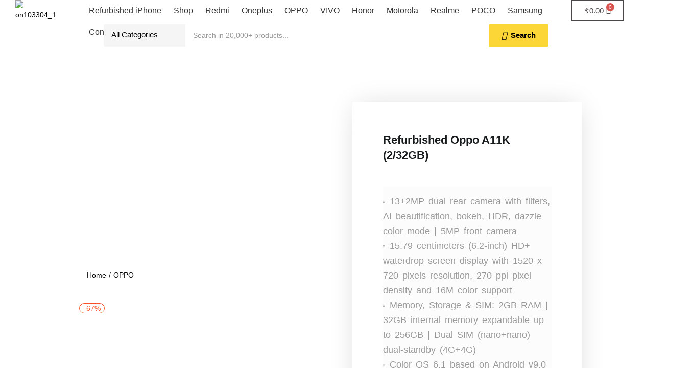

--- FILE ---
content_type: text/html; charset=UTF-8
request_url: https://usedmobile.in/product/refurbished-oppo-a11k-2-32gb/
body_size: 42318
content:
<!DOCTYPE html>
<html lang="en-US">
<head><meta charset="UTF-8"><script>if(navigator.userAgent.match(/MSIE|Internet Explorer/i)||navigator.userAgent.match(/Trident\/7\..*?rv:11/i)){var href=document.location.href;if(!href.match(/[?&]nowprocket/)){if(href.indexOf("?")==-1){if(href.indexOf("#")==-1){document.location.href=href+"?nowprocket=1"}else{document.location.href=href.replace("#","?nowprocket=1#")}}else{if(href.indexOf("#")==-1){document.location.href=href+"&nowprocket=1"}else{document.location.href=href.replace("#","&nowprocket=1#")}}}}</script><script>(()=>{class RocketLazyLoadScripts{constructor(){this.v="2.0.3",this.userEvents=["keydown","keyup","mousedown","mouseup","mousemove","mouseover","mouseenter","mouseout","mouseleave","touchmove","touchstart","touchend","touchcancel","wheel","click","dblclick","input","visibilitychange"],this.attributeEvents=["onblur","onclick","oncontextmenu","ondblclick","onfocus","onmousedown","onmouseenter","onmouseleave","onmousemove","onmouseout","onmouseover","onmouseup","onmousewheel","onscroll","onsubmit"]}async t(){this.i(),this.o(),/iP(ad|hone)/.test(navigator.userAgent)&&this.h(),this.u(),this.l(this),this.m(),this.k(this),this.p(this),this._(),await Promise.all([this.R(),this.L()]),this.lastBreath=Date.now(),this.S(this),this.P(),this.D(),this.O(),this.M(),await this.C(this.delayedScripts.normal),await this.C(this.delayedScripts.defer),await this.C(this.delayedScripts.async),this.F("domReady"),await this.T(),await this.j(),await this.I(),this.F("windowLoad"),await this.A(),window.dispatchEvent(new Event("rocket-allScriptsLoaded")),this.everythingLoaded=!0,this.lastTouchEnd&&await new Promise((t=>setTimeout(t,500-Date.now()+this.lastTouchEnd))),this.H(),this.F("all"),this.U(),this.W()}i(){this.CSPIssue=sessionStorage.getItem("rocketCSPIssue"),document.addEventListener("securitypolicyviolation",(t=>{this.CSPIssue||"script-src-elem"!==t.violatedDirective||"data"!==t.blockedURI||(this.CSPIssue=!0,sessionStorage.setItem("rocketCSPIssue",!0))}),{isRocket:!0})}o(){window.addEventListener("pageshow",(t=>{this.persisted=t.persisted,this.realWindowLoadedFired=!0}),{isRocket:!0}),window.addEventListener("pagehide",(()=>{this.onFirstUserAction=null}),{isRocket:!0})}h(){let t;function e(e){t=e}window.addEventListener("touchstart",e,{isRocket:!0}),window.addEventListener("touchend",(function i(o){Math.abs(o.changedTouches[0].pageX-t.changedTouches[0].pageX)<10&&Math.abs(o.changedTouches[0].pageY-t.changedTouches[0].pageY)<10&&o.timeStamp-t.timeStamp<200&&(o.target.dispatchEvent(new PointerEvent("click",{target:o.target,bubbles:!0,cancelable:!0,detail:1})),event.preventDefault(),window.removeEventListener("touchstart",e,{isRocket:!0}),window.removeEventListener("touchend",i,{isRocket:!0}))}),{isRocket:!0})}q(t){this.userActionTriggered||("mousemove"!==t.type||this.firstMousemoveIgnored?"keyup"===t.type||"mouseover"===t.type||"mouseout"===t.type||(this.userActionTriggered=!0,this.onFirstUserAction&&this.onFirstUserAction()):this.firstMousemoveIgnored=!0),"click"===t.type&&t.preventDefault(),this.savedUserEvents.length>0&&(t.stopPropagation(),t.stopImmediatePropagation()),"touchstart"===this.lastEvent&&"touchend"===t.type&&(this.lastTouchEnd=Date.now()),"click"===t.type&&(this.lastTouchEnd=0),this.lastEvent=t.type,this.savedUserEvents.push(t)}u(){this.savedUserEvents=[],this.userEventHandler=this.q.bind(this),this.userEvents.forEach((t=>window.addEventListener(t,this.userEventHandler,{passive:!1,isRocket:!0})))}U(){this.userEvents.forEach((t=>window.removeEventListener(t,this.userEventHandler,{passive:!1,isRocket:!0}))),this.savedUserEvents.forEach((t=>{t.target.dispatchEvent(new window[t.constructor.name](t.type,t))}))}m(){this.eventsMutationObserver=new MutationObserver((t=>{const e="return false";for(const i of t){if("attributes"===i.type){const t=i.target.getAttribute(i.attributeName);t&&t!==e&&(i.target.setAttribute("data-rocket-"+i.attributeName,t),i.target["rocket"+i.attributeName]=new Function("event",t),i.target.setAttribute(i.attributeName,e))}"childList"===i.type&&i.addedNodes.forEach((t=>{if(t.nodeType===Node.ELEMENT_NODE)for(const i of t.attributes)this.attributeEvents.includes(i.name)&&i.value&&""!==i.value&&(t.setAttribute("data-rocket-"+i.name,i.value),t["rocket"+i.name]=new Function("event",i.value),t.setAttribute(i.name,e))}))}})),this.eventsMutationObserver.observe(document,{subtree:!0,childList:!0,attributeFilter:this.attributeEvents})}H(){this.eventsMutationObserver.disconnect(),this.attributeEvents.forEach((t=>{document.querySelectorAll("[data-rocket-"+t+"]").forEach((e=>{e.setAttribute(t,e.getAttribute("data-rocket-"+t)),e.removeAttribute("data-rocket-"+t)}))}))}k(t){Object.defineProperty(HTMLElement.prototype,"onclick",{get(){return this.rocketonclick||null},set(e){this.rocketonclick=e,this.setAttribute(t.everythingLoaded?"onclick":"data-rocket-onclick","this.rocketonclick(event)")}})}S(t){function e(e,i){let o=e[i];e[i]=null,Object.defineProperty(e,i,{get:()=>o,set(s){t.everythingLoaded?o=s:e["rocket"+i]=o=s}})}e(document,"onreadystatechange"),e(window,"onload"),e(window,"onpageshow");try{Object.defineProperty(document,"readyState",{get:()=>t.rocketReadyState,set(e){t.rocketReadyState=e},configurable:!0}),document.readyState="loading"}catch(t){console.log("WPRocket DJE readyState conflict, bypassing")}}l(t){this.originalAddEventListener=EventTarget.prototype.addEventListener,this.originalRemoveEventListener=EventTarget.prototype.removeEventListener,this.savedEventListeners=[],EventTarget.prototype.addEventListener=function(e,i,o){o&&o.isRocket||!t.B(e,this)&&!t.userEvents.includes(e)||t.B(e,this)&&!t.userActionTriggered||e.startsWith("rocket-")||t.everythingLoaded?t.originalAddEventListener.call(this,e,i,o):t.savedEventListeners.push({target:this,remove:!1,type:e,func:i,options:o})},EventTarget.prototype.removeEventListener=function(e,i,o){o&&o.isRocket||!t.B(e,this)&&!t.userEvents.includes(e)||t.B(e,this)&&!t.userActionTriggered||e.startsWith("rocket-")||t.everythingLoaded?t.originalRemoveEventListener.call(this,e,i,o):t.savedEventListeners.push({target:this,remove:!0,type:e,func:i,options:o})}}F(t){"all"===t&&(EventTarget.prototype.addEventListener=this.originalAddEventListener,EventTarget.prototype.removeEventListener=this.originalRemoveEventListener),this.savedEventListeners=this.savedEventListeners.filter((e=>{let i=e.type,o=e.target||window;return"domReady"===t&&"DOMContentLoaded"!==i&&"readystatechange"!==i||("windowLoad"===t&&"load"!==i&&"readystatechange"!==i&&"pageshow"!==i||(this.B(i,o)&&(i="rocket-"+i),e.remove?o.removeEventListener(i,e.func,e.options):o.addEventListener(i,e.func,e.options),!1))}))}p(t){let e;function i(e){return t.everythingLoaded?e:e.split(" ").map((t=>"load"===t||t.startsWith("load.")?"rocket-jquery-load":t)).join(" ")}function o(o){function s(e){const s=o.fn[e];o.fn[e]=o.fn.init.prototype[e]=function(){return this[0]===window&&t.userActionTriggered&&("string"==typeof arguments[0]||arguments[0]instanceof String?arguments[0]=i(arguments[0]):"object"==typeof arguments[0]&&Object.keys(arguments[0]).forEach((t=>{const e=arguments[0][t];delete arguments[0][t],arguments[0][i(t)]=e}))),s.apply(this,arguments),this}}if(o&&o.fn&&!t.allJQueries.includes(o)){const e={DOMContentLoaded:[],"rocket-DOMContentLoaded":[]};for(const t in e)document.addEventListener(t,(()=>{e[t].forEach((t=>t()))}),{isRocket:!0});o.fn.ready=o.fn.init.prototype.ready=function(i){function s(){parseInt(o.fn.jquery)>2?setTimeout((()=>i.bind(document)(o))):i.bind(document)(o)}return t.realDomReadyFired?!t.userActionTriggered||t.fauxDomReadyFired?s():e["rocket-DOMContentLoaded"].push(s):e.DOMContentLoaded.push(s),o([])},s("on"),s("one"),s("off"),t.allJQueries.push(o)}e=o}t.allJQueries=[],o(window.jQuery),Object.defineProperty(window,"jQuery",{get:()=>e,set(t){o(t)}})}P(){const t=new Map;document.write=document.writeln=function(e){const i=document.currentScript,o=document.createRange(),s=i.parentElement;let n=t.get(i);void 0===n&&(n=i.nextSibling,t.set(i,n));const c=document.createDocumentFragment();o.setStart(c,0),c.appendChild(o.createContextualFragment(e)),s.insertBefore(c,n)}}async R(){return new Promise((t=>{this.userActionTriggered?t():this.onFirstUserAction=t}))}async L(){return new Promise((t=>{document.addEventListener("DOMContentLoaded",(()=>{this.realDomReadyFired=!0,t()}),{isRocket:!0})}))}async I(){return this.realWindowLoadedFired?Promise.resolve():new Promise((t=>{window.addEventListener("load",t,{isRocket:!0})}))}M(){this.pendingScripts=[];this.scriptsMutationObserver=new MutationObserver((t=>{for(const e of t)e.addedNodes.forEach((t=>{"SCRIPT"!==t.tagName||t.noModule||t.isWPRocket||this.pendingScripts.push({script:t,promise:new Promise((e=>{const i=()=>{const i=this.pendingScripts.findIndex((e=>e.script===t));i>=0&&this.pendingScripts.splice(i,1),e()};t.addEventListener("load",i,{isRocket:!0}),t.addEventListener("error",i,{isRocket:!0}),setTimeout(i,1e3)}))})}))})),this.scriptsMutationObserver.observe(document,{childList:!0,subtree:!0})}async j(){await this.J(),this.pendingScripts.length?(await this.pendingScripts[0].promise,await this.j()):this.scriptsMutationObserver.disconnect()}D(){this.delayedScripts={normal:[],async:[],defer:[]},document.querySelectorAll("script[type$=rocketlazyloadscript]").forEach((t=>{t.hasAttribute("data-rocket-src")?t.hasAttribute("async")&&!1!==t.async?this.delayedScripts.async.push(t):t.hasAttribute("defer")&&!1!==t.defer||"module"===t.getAttribute("data-rocket-type")?this.delayedScripts.defer.push(t):this.delayedScripts.normal.push(t):this.delayedScripts.normal.push(t)}))}async _(){await this.L();let t=[];document.querySelectorAll("script[type$=rocketlazyloadscript][data-rocket-src]").forEach((e=>{let i=e.getAttribute("data-rocket-src");if(i&&!i.startsWith("data:")){i.startsWith("//")&&(i=location.protocol+i);try{const o=new URL(i).origin;o!==location.origin&&t.push({src:o,crossOrigin:e.crossOrigin||"module"===e.getAttribute("data-rocket-type")})}catch(t){}}})),t=[...new Map(t.map((t=>[JSON.stringify(t),t]))).values()],this.N(t,"preconnect")}async $(t){if(await this.G(),!0!==t.noModule||!("noModule"in HTMLScriptElement.prototype))return new Promise((e=>{let i;function o(){(i||t).setAttribute("data-rocket-status","executed"),e()}try{if(navigator.userAgent.includes("Firefox/")||""===navigator.vendor||this.CSPIssue)i=document.createElement("script"),[...t.attributes].forEach((t=>{let e=t.nodeName;"type"!==e&&("data-rocket-type"===e&&(e="type"),"data-rocket-src"===e&&(e="src"),i.setAttribute(e,t.nodeValue))})),t.text&&(i.text=t.text),t.nonce&&(i.nonce=t.nonce),i.hasAttribute("src")?(i.addEventListener("load",o,{isRocket:!0}),i.addEventListener("error",(()=>{i.setAttribute("data-rocket-status","failed-network"),e()}),{isRocket:!0}),setTimeout((()=>{i.isConnected||e()}),1)):(i.text=t.text,o()),i.isWPRocket=!0,t.parentNode.replaceChild(i,t);else{const i=t.getAttribute("data-rocket-type"),s=t.getAttribute("data-rocket-src");i?(t.type=i,t.removeAttribute("data-rocket-type")):t.removeAttribute("type"),t.addEventListener("load",o,{isRocket:!0}),t.addEventListener("error",(i=>{this.CSPIssue&&i.target.src.startsWith("data:")?(console.log("WPRocket: CSP fallback activated"),t.removeAttribute("src"),this.$(t).then(e)):(t.setAttribute("data-rocket-status","failed-network"),e())}),{isRocket:!0}),s?(t.fetchPriority="high",t.removeAttribute("data-rocket-src"),t.src=s):t.src="data:text/javascript;base64,"+window.btoa(unescape(encodeURIComponent(t.text)))}}catch(i){t.setAttribute("data-rocket-status","failed-transform"),e()}}));t.setAttribute("data-rocket-status","skipped")}async C(t){const e=t.shift();return e?(e.isConnected&&await this.$(e),this.C(t)):Promise.resolve()}O(){this.N([...this.delayedScripts.normal,...this.delayedScripts.defer,...this.delayedScripts.async],"preload")}N(t,e){this.trash=this.trash||[];let i=!0;var o=document.createDocumentFragment();t.forEach((t=>{const s=t.getAttribute&&t.getAttribute("data-rocket-src")||t.src;if(s&&!s.startsWith("data:")){const n=document.createElement("link");n.href=s,n.rel=e,"preconnect"!==e&&(n.as="script",n.fetchPriority=i?"high":"low"),t.getAttribute&&"module"===t.getAttribute("data-rocket-type")&&(n.crossOrigin=!0),t.crossOrigin&&(n.crossOrigin=t.crossOrigin),t.integrity&&(n.integrity=t.integrity),t.nonce&&(n.nonce=t.nonce),o.appendChild(n),this.trash.push(n),i=!1}})),document.head.appendChild(o)}W(){this.trash.forEach((t=>t.remove()))}async T(){try{document.readyState="interactive"}catch(t){}this.fauxDomReadyFired=!0;try{await this.G(),document.dispatchEvent(new Event("rocket-readystatechange")),await this.G(),document.rocketonreadystatechange&&document.rocketonreadystatechange(),await this.G(),document.dispatchEvent(new Event("rocket-DOMContentLoaded")),await this.G(),window.dispatchEvent(new Event("rocket-DOMContentLoaded"))}catch(t){console.error(t)}}async A(){try{document.readyState="complete"}catch(t){}try{await this.G(),document.dispatchEvent(new Event("rocket-readystatechange")),await this.G(),document.rocketonreadystatechange&&document.rocketonreadystatechange(),await this.G(),window.dispatchEvent(new Event("rocket-load")),await this.G(),window.rocketonload&&window.rocketonload(),await this.G(),this.allJQueries.forEach((t=>t(window).trigger("rocket-jquery-load"))),await this.G();const t=new Event("rocket-pageshow");t.persisted=this.persisted,window.dispatchEvent(t),await this.G(),window.rocketonpageshow&&window.rocketonpageshow({persisted:this.persisted})}catch(t){console.error(t)}}async G(){Date.now()-this.lastBreath>45&&(await this.J(),this.lastBreath=Date.now())}async J(){return document.hidden?new Promise((t=>setTimeout(t))):new Promise((t=>requestAnimationFrame(t)))}B(t,e){return e===document&&"readystatechange"===t||(e===document&&"DOMContentLoaded"===t||(e===window&&"DOMContentLoaded"===t||(e===window&&"load"===t||e===window&&"pageshow"===t)))}static run(){(new RocketLazyLoadScripts).t()}}RocketLazyLoadScripts.run()})();</script>
	
	<meta name="viewport" content="width=device-width, initial-scale=1.0, viewport-fit=cover" />		<meta name='robots' content='index, follow, max-image-preview:large, max-snippet:-1, max-video-preview:-1' />
	<style>img:is([sizes="auto" i], [sizes^="auto," i]) { contain-intrinsic-size: 3000px 1500px }</style>
	<script type="rocketlazyloadscript">window._wca = window._wca || [];</script>

	<!-- This site is optimized with the Yoast SEO Premium plugin v24.8 (Yoast SEO v24.8.1) - https://yoast.com/wordpress/plugins/seo/ -->
	<title>Refurbished Oppo A11K (2/32GB) - Refurbished Mobiles</title>
	<link rel="canonical" href="https://www.usedmobile.in/product/refurbished-oppo-a11k-2-32gb/" />
	<meta property="og:locale" content="en_US" />
	<meta property="og:type" content="article" />
	<meta property="og:title" content="Refurbished Oppo A11K (2/32GB)" />
	<meta property="og:description" content="13+2MP dual rear camera with filters, AI beautification, bokeh, HDR, dazzle color mode | 5MP front camera15.79 centimeters (6.2-inch) HD+ waterdrop screen display with 1520 x 720 pixels resolution, 270 ppi pixel density and 16M color supportMemory, Storage &amp; SIM: 2GB RAM | 32GB internal memory expandable up to 256GB | Dual SIM (nano+nano) dual-standby (4G+4G)Color OS 6.1 based on Android v9.0 operating system with 2.3GHz MediaTek Helio P35 octa core processor, GPU IMG GE8320" />
	<meta property="og:url" content="https://www.usedmobile.in/product/refurbished-oppo-a11k-2-32gb/" />
	<meta property="og:site_name" content="Refurbished Mobiles" />
	<meta property="article:modified_time" content="2023-09-03T22:18:18+00:00" />
	<meta property="og:image" content="https://www.usedmobile.in/wp-content/uploads/2023/05/oppo-a11k-front.jpg" />
	<meta property="og:image:width" content="400" />
	<meta property="og:image:height" content="400" />
	<meta property="og:image:type" content="image/jpeg" />
	<meta name="twitter:card" content="summary_large_image" />
	<script type="application/ld+json" class="yoast-schema-graph">{"@context":"https://schema.org","@graph":[{"@type":"WebPage","@id":"https://www.usedmobile.in/product/refurbished-oppo-a11k-2-32gb/","url":"https://www.usedmobile.in/product/refurbished-oppo-a11k-2-32gb/","name":"Refurbished Oppo A11K (2/32GB) - Refurbished Mobiles","isPartOf":{"@id":"https://www.usedmobile.in/#website"},"primaryImageOfPage":{"@id":"https://www.usedmobile.in/product/refurbished-oppo-a11k-2-32gb/#primaryimage"},"image":{"@id":"https://www.usedmobile.in/product/refurbished-oppo-a11k-2-32gb/#primaryimage"},"thumbnailUrl":"https://usedmobile.in/wp-content/uploads/2023/05/oppo-a11k-front.jpg","datePublished":"2023-05-30T20:44:00+00:00","dateModified":"2023-09-03T22:18:18+00:00","breadcrumb":{"@id":"https://www.usedmobile.in/product/refurbished-oppo-a11k-2-32gb/#breadcrumb"},"inLanguage":"en-US","potentialAction":[{"@type":"ReadAction","target":["https://www.usedmobile.in/product/refurbished-oppo-a11k-2-32gb/"]}]},{"@type":"ImageObject","inLanguage":"en-US","@id":"https://www.usedmobile.in/product/refurbished-oppo-a11k-2-32gb/#primaryimage","url":"https://usedmobile.in/wp-content/uploads/2023/05/oppo-a11k-front.jpg","contentUrl":"https://usedmobile.in/wp-content/uploads/2023/05/oppo-a11k-front.jpg","width":400,"height":400},{"@type":"BreadcrumbList","@id":"https://www.usedmobile.in/product/refurbished-oppo-a11k-2-32gb/#breadcrumb","itemListElement":[{"@type":"ListItem","position":1,"name":"Home","item":"https://www.usedmobile.in/"},{"@type":"ListItem","position":2,"name":"Shop","item":"https://www.usedmobile.in/shop-2/"},{"@type":"ListItem","position":3,"name":"Refurbished Oppo A11K (2/32GB)"}]},{"@type":"WebSite","@id":"https://www.usedmobile.in/#website","url":"https://www.usedmobile.in/","name":"Refurbished Mobiles","description":"Best Collection","publisher":{"@id":"https://www.usedmobile.in/#organization"},"potentialAction":[{"@type":"SearchAction","target":{"@type":"EntryPoint","urlTemplate":"https://www.usedmobile.in/?s={search_term_string}"},"query-input":{"@type":"PropertyValueSpecification","valueRequired":true,"valueName":"search_term_string"}}],"inLanguage":"en-US"},{"@type":"Organization","@id":"https://www.usedmobile.in/#organization","name":"RD Traders","url":"https://www.usedmobile.in/","logo":{"@type":"ImageObject","inLanguage":"en-US","@id":"https://www.usedmobile.in/#/schema/logo/image/","url":"https://usedmobile.in/wp-content/uploads/2022/12/UM-logo-2.jpg","contentUrl":"https://usedmobile.in/wp-content/uploads/2022/12/UM-logo-2.jpg","width":243,"height":60,"caption":"RD Traders"},"image":{"@id":"https://www.usedmobile.in/#/schema/logo/image/"}}]}</script>
	<!-- / Yoast SEO Premium plugin. -->


<link rel='dns-prefetch' href='//stats.wp.com' />
<link rel='dns-prefetch' href='//www.googletagmanager.com' />
<link rel='dns-prefetch' href='//fonts.googleapis.com' />
<link rel='dns-prefetch' href='//pagead2.googlesyndication.com' />
<link rel='preconnect' href='//c0.wp.com' />
<link rel="alternate" type="application/rss+xml" title="Refurbished Mobiles &raquo; Feed" href="https://usedmobile.in/feed/" />
<link rel="alternate" type="application/rss+xml" title="Refurbished Mobiles &raquo; Comments Feed" href="https://usedmobile.in/comments/feed/" />
<script type="rocketlazyloadscript" data-rocket-type="text/javascript">
/* <![CDATA[ */
window._wpemojiSettings = {"baseUrl":"https:\/\/s.w.org\/images\/core\/emoji\/15.0.3\/72x72\/","ext":".png","svgUrl":"https:\/\/s.w.org\/images\/core\/emoji\/15.0.3\/svg\/","svgExt":".svg","source":{"concatemoji":"https:\/\/usedmobile.in\/wp-includes\/js\/wp-emoji-release.min.js?ver=6.7.4"}};
/*! This file is auto-generated */
!function(i,n){var o,s,e;function c(e){try{var t={supportTests:e,timestamp:(new Date).valueOf()};sessionStorage.setItem(o,JSON.stringify(t))}catch(e){}}function p(e,t,n){e.clearRect(0,0,e.canvas.width,e.canvas.height),e.fillText(t,0,0);var t=new Uint32Array(e.getImageData(0,0,e.canvas.width,e.canvas.height).data),r=(e.clearRect(0,0,e.canvas.width,e.canvas.height),e.fillText(n,0,0),new Uint32Array(e.getImageData(0,0,e.canvas.width,e.canvas.height).data));return t.every(function(e,t){return e===r[t]})}function u(e,t,n){switch(t){case"flag":return n(e,"\ud83c\udff3\ufe0f\u200d\u26a7\ufe0f","\ud83c\udff3\ufe0f\u200b\u26a7\ufe0f")?!1:!n(e,"\ud83c\uddfa\ud83c\uddf3","\ud83c\uddfa\u200b\ud83c\uddf3")&&!n(e,"\ud83c\udff4\udb40\udc67\udb40\udc62\udb40\udc65\udb40\udc6e\udb40\udc67\udb40\udc7f","\ud83c\udff4\u200b\udb40\udc67\u200b\udb40\udc62\u200b\udb40\udc65\u200b\udb40\udc6e\u200b\udb40\udc67\u200b\udb40\udc7f");case"emoji":return!n(e,"\ud83d\udc26\u200d\u2b1b","\ud83d\udc26\u200b\u2b1b")}return!1}function f(e,t,n){var r="undefined"!=typeof WorkerGlobalScope&&self instanceof WorkerGlobalScope?new OffscreenCanvas(300,150):i.createElement("canvas"),a=r.getContext("2d",{willReadFrequently:!0}),o=(a.textBaseline="top",a.font="600 32px Arial",{});return e.forEach(function(e){o[e]=t(a,e,n)}),o}function t(e){var t=i.createElement("script");t.src=e,t.defer=!0,i.head.appendChild(t)}"undefined"!=typeof Promise&&(o="wpEmojiSettingsSupports",s=["flag","emoji"],n.supports={everything:!0,everythingExceptFlag:!0},e=new Promise(function(e){i.addEventListener("DOMContentLoaded",e,{once:!0})}),new Promise(function(t){var n=function(){try{var e=JSON.parse(sessionStorage.getItem(o));if("object"==typeof e&&"number"==typeof e.timestamp&&(new Date).valueOf()<e.timestamp+604800&&"object"==typeof e.supportTests)return e.supportTests}catch(e){}return null}();if(!n){if("undefined"!=typeof Worker&&"undefined"!=typeof OffscreenCanvas&&"undefined"!=typeof URL&&URL.createObjectURL&&"undefined"!=typeof Blob)try{var e="postMessage("+f.toString()+"("+[JSON.stringify(s),u.toString(),p.toString()].join(",")+"));",r=new Blob([e],{type:"text/javascript"}),a=new Worker(URL.createObjectURL(r),{name:"wpTestEmojiSupports"});return void(a.onmessage=function(e){c(n=e.data),a.terminate(),t(n)})}catch(e){}c(n=f(s,u,p))}t(n)}).then(function(e){for(var t in e)n.supports[t]=e[t],n.supports.everything=n.supports.everything&&n.supports[t],"flag"!==t&&(n.supports.everythingExceptFlag=n.supports.everythingExceptFlag&&n.supports[t]);n.supports.everythingExceptFlag=n.supports.everythingExceptFlag&&!n.supports.flag,n.DOMReady=!1,n.readyCallback=function(){n.DOMReady=!0}}).then(function(){return e}).then(function(){var e;n.supports.everything||(n.readyCallback(),(e=n.source||{}).concatemoji?t(e.concatemoji):e.wpemoji&&e.twemoji&&(t(e.twemoji),t(e.wpemoji)))}))}((window,document),window._wpemojiSettings);
/* ]]> */
</script>
<link data-minify="1" rel='stylesheet' id='hfe-widgets-style-css' href='https://usedmobile.in/wp-content/cache/min/1/wp-content/plugins/header-footer-elementor/inc/widgets-css/frontend.css?ver=1746458134' type='text/css' media='all' />
<style id='wp-emoji-styles-inline-css' type='text/css'>

	img.wp-smiley, img.emoji {
		display: inline !important;
		border: none !important;
		box-shadow: none !important;
		height: 1em !important;
		width: 1em !important;
		margin: 0 0.07em !important;
		vertical-align: -0.1em !important;
		background: none !important;
		padding: 0 !important;
	}
</style>
<link data-minify="1" rel='stylesheet' id='wp-block-library-css' href='https://usedmobile.in/wp-content/cache/min/1/c/6.7.4/wp-includes/css/dist/block-library/style.min.css?ver=1761808155' type='text/css' media='all' />
<link data-minify="1" rel='stylesheet' id='mediaelement-css' href='https://usedmobile.in/wp-content/cache/min/1/c/6.7.4/wp-includes/js/mediaelement/mediaelementplayer-legacy.min.css?ver=1761016682' type='text/css' media='all' />
<link data-minify="1" rel='stylesheet' id='wp-mediaelement-css' href='https://usedmobile.in/wp-content/cache/min/1/c/6.7.4/wp-includes/js/mediaelement/wp-mediaelement.min.css?ver=1761016682' type='text/css' media='all' />
<style id='jetpack-sharing-buttons-style-inline-css' type='text/css'>
.jetpack-sharing-buttons__services-list{display:flex;flex-direction:row;flex-wrap:wrap;gap:0;list-style-type:none;margin:5px;padding:0}.jetpack-sharing-buttons__services-list.has-small-icon-size{font-size:12px}.jetpack-sharing-buttons__services-list.has-normal-icon-size{font-size:16px}.jetpack-sharing-buttons__services-list.has-large-icon-size{font-size:24px}.jetpack-sharing-buttons__services-list.has-huge-icon-size{font-size:36px}@media print{.jetpack-sharing-buttons__services-list{display:none!important}}.editor-styles-wrapper .wp-block-jetpack-sharing-buttons{gap:0;padding-inline-start:0}ul.jetpack-sharing-buttons__services-list.has-background{padding:1.25em 2.375em}
</style>
<style id='classic-theme-styles-inline-css' type='text/css'>
/*! This file is auto-generated */
.wp-block-button__link{color:#fff;background-color:#32373c;border-radius:9999px;box-shadow:none;text-decoration:none;padding:calc(.667em + 2px) calc(1.333em + 2px);font-size:1.125em}.wp-block-file__button{background:#32373c;color:#fff;text-decoration:none}
</style>
<style id='global-styles-inline-css' type='text/css'>
:root{--wp--preset--aspect-ratio--square: 1;--wp--preset--aspect-ratio--4-3: 4/3;--wp--preset--aspect-ratio--3-4: 3/4;--wp--preset--aspect-ratio--3-2: 3/2;--wp--preset--aspect-ratio--2-3: 2/3;--wp--preset--aspect-ratio--16-9: 16/9;--wp--preset--aspect-ratio--9-16: 9/16;--wp--preset--color--black: #000000;--wp--preset--color--cyan-bluish-gray: #abb8c3;--wp--preset--color--white: #ffffff;--wp--preset--color--pale-pink: #f78da7;--wp--preset--color--vivid-red: #cf2e2e;--wp--preset--color--luminous-vivid-orange: #ff6900;--wp--preset--color--luminous-vivid-amber: #fcb900;--wp--preset--color--light-green-cyan: #7bdcb5;--wp--preset--color--vivid-green-cyan: #00d084;--wp--preset--color--pale-cyan-blue: #8ed1fc;--wp--preset--color--vivid-cyan-blue: #0693e3;--wp--preset--color--vivid-purple: #9b51e0;--wp--preset--gradient--vivid-cyan-blue-to-vivid-purple: linear-gradient(135deg,rgba(6,147,227,1) 0%,rgb(155,81,224) 100%);--wp--preset--gradient--light-green-cyan-to-vivid-green-cyan: linear-gradient(135deg,rgb(122,220,180) 0%,rgb(0,208,130) 100%);--wp--preset--gradient--luminous-vivid-amber-to-luminous-vivid-orange: linear-gradient(135deg,rgba(252,185,0,1) 0%,rgba(255,105,0,1) 100%);--wp--preset--gradient--luminous-vivid-orange-to-vivid-red: linear-gradient(135deg,rgba(255,105,0,1) 0%,rgb(207,46,46) 100%);--wp--preset--gradient--very-light-gray-to-cyan-bluish-gray: linear-gradient(135deg,rgb(238,238,238) 0%,rgb(169,184,195) 100%);--wp--preset--gradient--cool-to-warm-spectrum: linear-gradient(135deg,rgb(74,234,220) 0%,rgb(151,120,209) 20%,rgb(207,42,186) 40%,rgb(238,44,130) 60%,rgb(251,105,98) 80%,rgb(254,248,76) 100%);--wp--preset--gradient--blush-light-purple: linear-gradient(135deg,rgb(255,206,236) 0%,rgb(152,150,240) 100%);--wp--preset--gradient--blush-bordeaux: linear-gradient(135deg,rgb(254,205,165) 0%,rgb(254,45,45) 50%,rgb(107,0,62) 100%);--wp--preset--gradient--luminous-dusk: linear-gradient(135deg,rgb(255,203,112) 0%,rgb(199,81,192) 50%,rgb(65,88,208) 100%);--wp--preset--gradient--pale-ocean: linear-gradient(135deg,rgb(255,245,203) 0%,rgb(182,227,212) 50%,rgb(51,167,181) 100%);--wp--preset--gradient--electric-grass: linear-gradient(135deg,rgb(202,248,128) 0%,rgb(113,206,126) 100%);--wp--preset--gradient--midnight: linear-gradient(135deg,rgb(2,3,129) 0%,rgb(40,116,252) 100%);--wp--preset--font-size--small: 13px;--wp--preset--font-size--medium: 20px;--wp--preset--font-size--large: 36px;--wp--preset--font-size--x-large: 42px;--wp--preset--spacing--20: 0.44rem;--wp--preset--spacing--30: 0.67rem;--wp--preset--spacing--40: 1rem;--wp--preset--spacing--50: 1.5rem;--wp--preset--spacing--60: 2.25rem;--wp--preset--spacing--70: 3.38rem;--wp--preset--spacing--80: 5.06rem;--wp--preset--shadow--natural: 6px 6px 9px rgba(0, 0, 0, 0.2);--wp--preset--shadow--deep: 12px 12px 50px rgba(0, 0, 0, 0.4);--wp--preset--shadow--sharp: 6px 6px 0px rgba(0, 0, 0, 0.2);--wp--preset--shadow--outlined: 6px 6px 0px -3px rgba(255, 255, 255, 1), 6px 6px rgba(0, 0, 0, 1);--wp--preset--shadow--crisp: 6px 6px 0px rgba(0, 0, 0, 1);}:where(.is-layout-flex){gap: 0.5em;}:where(.is-layout-grid){gap: 0.5em;}body .is-layout-flex{display: flex;}.is-layout-flex{flex-wrap: wrap;align-items: center;}.is-layout-flex > :is(*, div){margin: 0;}body .is-layout-grid{display: grid;}.is-layout-grid > :is(*, div){margin: 0;}:where(.wp-block-columns.is-layout-flex){gap: 2em;}:where(.wp-block-columns.is-layout-grid){gap: 2em;}:where(.wp-block-post-template.is-layout-flex){gap: 1.25em;}:where(.wp-block-post-template.is-layout-grid){gap: 1.25em;}.has-black-color{color: var(--wp--preset--color--black) !important;}.has-cyan-bluish-gray-color{color: var(--wp--preset--color--cyan-bluish-gray) !important;}.has-white-color{color: var(--wp--preset--color--white) !important;}.has-pale-pink-color{color: var(--wp--preset--color--pale-pink) !important;}.has-vivid-red-color{color: var(--wp--preset--color--vivid-red) !important;}.has-luminous-vivid-orange-color{color: var(--wp--preset--color--luminous-vivid-orange) !important;}.has-luminous-vivid-amber-color{color: var(--wp--preset--color--luminous-vivid-amber) !important;}.has-light-green-cyan-color{color: var(--wp--preset--color--light-green-cyan) !important;}.has-vivid-green-cyan-color{color: var(--wp--preset--color--vivid-green-cyan) !important;}.has-pale-cyan-blue-color{color: var(--wp--preset--color--pale-cyan-blue) !important;}.has-vivid-cyan-blue-color{color: var(--wp--preset--color--vivid-cyan-blue) !important;}.has-vivid-purple-color{color: var(--wp--preset--color--vivid-purple) !important;}.has-black-background-color{background-color: var(--wp--preset--color--black) !important;}.has-cyan-bluish-gray-background-color{background-color: var(--wp--preset--color--cyan-bluish-gray) !important;}.has-white-background-color{background-color: var(--wp--preset--color--white) !important;}.has-pale-pink-background-color{background-color: var(--wp--preset--color--pale-pink) !important;}.has-vivid-red-background-color{background-color: var(--wp--preset--color--vivid-red) !important;}.has-luminous-vivid-orange-background-color{background-color: var(--wp--preset--color--luminous-vivid-orange) !important;}.has-luminous-vivid-amber-background-color{background-color: var(--wp--preset--color--luminous-vivid-amber) !important;}.has-light-green-cyan-background-color{background-color: var(--wp--preset--color--light-green-cyan) !important;}.has-vivid-green-cyan-background-color{background-color: var(--wp--preset--color--vivid-green-cyan) !important;}.has-pale-cyan-blue-background-color{background-color: var(--wp--preset--color--pale-cyan-blue) !important;}.has-vivid-cyan-blue-background-color{background-color: var(--wp--preset--color--vivid-cyan-blue) !important;}.has-vivid-purple-background-color{background-color: var(--wp--preset--color--vivid-purple) !important;}.has-black-border-color{border-color: var(--wp--preset--color--black) !important;}.has-cyan-bluish-gray-border-color{border-color: var(--wp--preset--color--cyan-bluish-gray) !important;}.has-white-border-color{border-color: var(--wp--preset--color--white) !important;}.has-pale-pink-border-color{border-color: var(--wp--preset--color--pale-pink) !important;}.has-vivid-red-border-color{border-color: var(--wp--preset--color--vivid-red) !important;}.has-luminous-vivid-orange-border-color{border-color: var(--wp--preset--color--luminous-vivid-orange) !important;}.has-luminous-vivid-amber-border-color{border-color: var(--wp--preset--color--luminous-vivid-amber) !important;}.has-light-green-cyan-border-color{border-color: var(--wp--preset--color--light-green-cyan) !important;}.has-vivid-green-cyan-border-color{border-color: var(--wp--preset--color--vivid-green-cyan) !important;}.has-pale-cyan-blue-border-color{border-color: var(--wp--preset--color--pale-cyan-blue) !important;}.has-vivid-cyan-blue-border-color{border-color: var(--wp--preset--color--vivid-cyan-blue) !important;}.has-vivid-purple-border-color{border-color: var(--wp--preset--color--vivid-purple) !important;}.has-vivid-cyan-blue-to-vivid-purple-gradient-background{background: var(--wp--preset--gradient--vivid-cyan-blue-to-vivid-purple) !important;}.has-light-green-cyan-to-vivid-green-cyan-gradient-background{background: var(--wp--preset--gradient--light-green-cyan-to-vivid-green-cyan) !important;}.has-luminous-vivid-amber-to-luminous-vivid-orange-gradient-background{background: var(--wp--preset--gradient--luminous-vivid-amber-to-luminous-vivid-orange) !important;}.has-luminous-vivid-orange-to-vivid-red-gradient-background{background: var(--wp--preset--gradient--luminous-vivid-orange-to-vivid-red) !important;}.has-very-light-gray-to-cyan-bluish-gray-gradient-background{background: var(--wp--preset--gradient--very-light-gray-to-cyan-bluish-gray) !important;}.has-cool-to-warm-spectrum-gradient-background{background: var(--wp--preset--gradient--cool-to-warm-spectrum) !important;}.has-blush-light-purple-gradient-background{background: var(--wp--preset--gradient--blush-light-purple) !important;}.has-blush-bordeaux-gradient-background{background: var(--wp--preset--gradient--blush-bordeaux) !important;}.has-luminous-dusk-gradient-background{background: var(--wp--preset--gradient--luminous-dusk) !important;}.has-pale-ocean-gradient-background{background: var(--wp--preset--gradient--pale-ocean) !important;}.has-electric-grass-gradient-background{background: var(--wp--preset--gradient--electric-grass) !important;}.has-midnight-gradient-background{background: var(--wp--preset--gradient--midnight) !important;}.has-small-font-size{font-size: var(--wp--preset--font-size--small) !important;}.has-medium-font-size{font-size: var(--wp--preset--font-size--medium) !important;}.has-large-font-size{font-size: var(--wp--preset--font-size--large) !important;}.has-x-large-font-size{font-size: var(--wp--preset--font-size--x-large) !important;}
:where(.wp-block-post-template.is-layout-flex){gap: 1.25em;}:where(.wp-block-post-template.is-layout-grid){gap: 1.25em;}
:where(.wp-block-columns.is-layout-flex){gap: 2em;}:where(.wp-block-columns.is-layout-grid){gap: 2em;}
:root :where(.wp-block-pullquote){font-size: 1.5em;line-height: 1.6;}
</style>
<link data-minify="1" rel='stylesheet' id='photoswipe-css' href='https://usedmobile.in/wp-content/cache/min/1/p/woocommerce/10.3.4/assets/css/photoswipe/photoswipe.min.css?ver=1762093118' type='text/css' media='all' />
<link data-minify="1" rel='stylesheet' id='photoswipe-default-skin-css' href='https://usedmobile.in/wp-content/cache/min/1/p/woocommerce/10.3.4/assets/css/photoswipe/default-skin/default-skin.min.css?ver=1762093118' type='text/css' media='all' />
<link data-minify="1" rel='stylesheet' id='woocommerce-layout-css' href='https://usedmobile.in/wp-content/cache/min/1/p/woocommerce/10.3.4/assets/css/woocommerce-layout.css?ver=1762093118' type='text/css' media='all' />
<style id='woocommerce-layout-inline-css' type='text/css'>

	.infinite-scroll .woocommerce-pagination {
		display: none;
	}
</style>
<link data-minify="1" rel='stylesheet' id='woocommerce-smallscreen-css' href='https://usedmobile.in/wp-content/cache/min/1/p/woocommerce/10.3.4/assets/css/woocommerce-smallscreen.css?ver=1762093118' type='text/css' media='only screen and (max-width: 768px)' />
<link data-minify="1" rel='stylesheet' id='woocommerce-general-css' href='https://usedmobile.in/wp-content/cache/min/1/p/woocommerce/10.3.4/assets/css/woocommerce.css?ver=1762093118' type='text/css' media='all' />
<style id='woocommerce-inline-inline-css' type='text/css'>
.woocommerce form .form-row .required { visibility: visible; }
</style>
<link data-minify="1" rel='stylesheet' id='hfe-style-css' href='https://usedmobile.in/wp-content/cache/min/1/wp-content/plugins/header-footer-elementor/assets/css/header-footer-elementor.css?ver=1746458134' type='text/css' media='all' />
<link data-minify="1" rel='stylesheet' id='elementor-icons-css' href='https://usedmobile.in/wp-content/cache/min/1/wp-content/plugins/elementor/assets/lib/eicons/css/elementor-icons.min.css?ver=1746458134' type='text/css' media='all' />
<link rel='stylesheet' id='elementor-frontend-css' href='https://usedmobile.in/wp-content/uploads/elementor/css/custom-frontend.min.css?ver=1746457536' type='text/css' media='all' />
<link rel='stylesheet' id='elementor-post-942-css' href='https://usedmobile.in/wp-content/uploads/elementor/css/post-942.css?ver=1746457536' type='text/css' media='all' />
<link data-minify="1" rel='stylesheet' id='font-awesome-5-all-css' href='https://usedmobile.in/wp-content/cache/min/1/wp-content/plugins/elementor/assets/lib/font-awesome/css/all.min.css?ver=1746458134' type='text/css' media='all' />
<link rel='stylesheet' id='font-awesome-4-shim-css' href='https://usedmobile.in/wp-content/plugins/elementor/assets/lib/font-awesome/css/v4-shims.min.css?ver=3.30.4' type='text/css' media='all' />
<link data-minify="1" rel='stylesheet' id='brands-styles-css' href='https://usedmobile.in/wp-content/cache/min/1/p/woocommerce/10.3.4/assets/css/brands.css?ver=1762093118' type='text/css' media='all' />
<link rel='stylesheet' id='besa-theme-fonts-css' href='https://fonts.googleapis.com/css?family=Open%20Sans%3A400%2C600%2C700%2C800&#038;subset=latin%2Clatin-ext&#038;display=swap' type='text/css' media='all' />
<link data-minify="1" rel='stylesheet' id='sumoselect-css' href='https://usedmobile.in/wp-content/cache/min/1/wp-content/themes/besa/css/sumoselect.css?ver=1746458134' type='text/css' media='all' />
<link rel='stylesheet' id='widget-divider-css' href='https://usedmobile.in/wp-content/plugins/elementor/assets/css/widget-divider.min.css?ver=3.30.4' type='text/css' media='all' />
<link rel='stylesheet' id='widget-heading-css' href='https://usedmobile.in/wp-content/plugins/elementor/assets/css/widget-heading.min.css?ver=3.30.4' type='text/css' media='all' />
<link rel='stylesheet' id='e-animation-pulse-css' href='https://usedmobile.in/wp-content/plugins/elementor/assets/lib/animations/styles/e-animation-pulse.min.css?ver=3.30.4' type='text/css' media='all' />
<link rel='stylesheet' id='widget-image-css' href='https://usedmobile.in/wp-content/plugins/elementor/assets/css/widget-image.min.css?ver=3.30.4' type='text/css' media='all' />
<link rel='stylesheet' id='widget-woocommerce-product-images-css' href='https://usedmobile.in/wp-content/plugins/elementor-pro/assets/css/widget-woocommerce-product-images.min.css?ver=3.28.2' type='text/css' media='all' />
<link rel='stylesheet' id='widget-woocommerce-product-price-css' href='https://usedmobile.in/wp-content/plugins/elementor-pro/assets/css/widget-woocommerce-product-price.min.css?ver=3.28.2' type='text/css' media='all' />
<link rel='stylesheet' id='e-animation-fadeIn-css' href='https://usedmobile.in/wp-content/plugins/elementor/assets/lib/animations/styles/fadeIn.min.css?ver=3.30.4' type='text/css' media='all' />
<link rel='stylesheet' id='e-motion-fx-css' href='https://usedmobile.in/wp-content/plugins/elementor-pro/assets/css/modules/motion-fx.min.css?ver=3.28.2' type='text/css' media='all' />
<link rel='stylesheet' id='widget-woocommerce-product-add-to-cart-css' href='https://usedmobile.in/wp-content/uploads/elementor/css/custom-pro-widget-woocommerce-product-add-to-cart.min.css?ver=1746457536' type='text/css' media='all' />
<link rel='stylesheet' id='widget-woocommerce-product-meta-css' href='https://usedmobile.in/wp-content/plugins/elementor-pro/assets/css/widget-woocommerce-product-meta.min.css?ver=3.28.2' type='text/css' media='all' />
<link rel='stylesheet' id='elementor-post-182276-css' href='https://usedmobile.in/wp-content/uploads/elementor/css/post-182276.css?ver=1746457537' type='text/css' media='all' />
<link rel='stylesheet' id='elementor-post-178637-css' href='https://usedmobile.in/wp-content/uploads/elementor/css/post-178637.css?ver=1746457537' type='text/css' media='all' />
<link rel='stylesheet' id='elementor-post-178607-css' href='https://usedmobile.in/wp-content/uploads/elementor/css/post-178607.css?ver=1746457595' type='text/css' media='all' />
<link rel='stylesheet' id='elementor-post-7137-css' href='https://usedmobile.in/wp-content/uploads/elementor/css/post-7137.css?ver=1746457537' type='text/css' media='all' />
<link data-minify="1" rel='stylesheet' id='hfe-elementor-icons-css' href='https://usedmobile.in/wp-content/cache/min/1/wp-content/plugins/elementor/assets/lib/eicons/css/elementor-icons.min.css?ver=1746458134' type='text/css' media='all' />
<link rel='stylesheet' id='hfe-icons-list-css' href='https://usedmobile.in/wp-content/plugins/elementor/assets/css/widget-icon-list.min.css?ver=3.24.3' type='text/css' media='all' />
<link rel='stylesheet' id='hfe-social-icons-css' href='https://usedmobile.in/wp-content/plugins/elementor/assets/css/widget-social-icons.min.css?ver=3.24.0' type='text/css' media='all' />
<link data-minify="1" rel='stylesheet' id='hfe-social-share-icons-brands-css' href='https://usedmobile.in/wp-content/cache/min/1/wp-content/plugins/elementor/assets/lib/font-awesome/css/brands.css?ver=1746458134' type='text/css' media='all' />
<link data-minify="1" rel='stylesheet' id='hfe-social-share-icons-fontawesome-css' href='https://usedmobile.in/wp-content/cache/min/1/wp-content/plugins/elementor/assets/lib/font-awesome/css/fontawesome.css?ver=1746458134' type='text/css' media='all' />
<link data-minify="1" rel='stylesheet' id='hfe-nav-menu-icons-css' href='https://usedmobile.in/wp-content/cache/min/1/wp-content/plugins/elementor/assets/lib/font-awesome/css/solid.css?ver=1746458134' type='text/css' media='all' />
<link rel='stylesheet' id='hfe-widget-blockquote-css' href='https://usedmobile.in/wp-content/plugins/elementor-pro/assets/css/widget-blockquote.min.css?ver=3.25.0' type='text/css' media='all' />
<link rel='stylesheet' id='hfe-mega-menu-css' href='https://usedmobile.in/wp-content/plugins/elementor-pro/assets/css/widget-mega-menu.min.css?ver=3.26.2' type='text/css' media='all' />
<link rel='stylesheet' id='hfe-nav-menu-widget-css' href='https://usedmobile.in/wp-content/plugins/elementor-pro/assets/css/widget-nav-menu.min.css?ver=3.26.0' type='text/css' media='all' />
<link data-minify="1" rel='stylesheet' id='bootstrap-css' href='https://usedmobile.in/wp-content/cache/min/1/wp-content/themes/besa/css/bootstrap.css?ver=1746458134' type='text/css' media='all' />
<link data-minify="1" rel='stylesheet' id='besa-template-css' href='https://usedmobile.in/wp-content/cache/min/1/wp-content/themes/besa/css/template.css?ver=1746458135' type='text/css' media='all' />
<link data-minify="1" rel='stylesheet' id='besa-style-css' href='https://usedmobile.in/wp-content/cache/min/1/wp-content/themes/besa/style.css?ver=1746458135' type='text/css' media='all' />
<style id='besa-style-inline-css' type='text/css'>
:root {--tb-theme-body: #f5f5f5;--tb-theme-color: #fa4f26;--tb-theme-color-hover: #ed4b24;--tb-theme-color-hover-2: #e14722;--tb-theme-second-color: #fcd537;--tb-theme-second-color-hover: #efca34;--tb-theme-second-color-hover-2: #e2bf31;--tb-header-mobile-bg: #fa4f26;--tb-header-mobile-color: #fff;--tb-bg-buy-now: #fcd537;--tb-bg-buy-now-hover: #e2bf31;}
</style>
<link data-minify="1" rel='stylesheet' id='font-awesome-css' href='https://usedmobile.in/wp-content/cache/min/1/wp-content/plugins/elementor/assets/lib/font-awesome/css/font-awesome.min.css?ver=1746458135' type='text/css' media='all' />
<link data-minify="1" rel='stylesheet' id='besa-font-tbay-custom-css' href='https://usedmobile.in/wp-content/cache/min/1/wp-content/themes/besa/css/font-tbay-custom.css?ver=1746458135' type='text/css' media='all' />
<link data-minify="1" rel='stylesheet' id='simple-line-icons-css' href='https://usedmobile.in/wp-content/cache/min/1/wp-content/themes/besa/css/simple-line-icons.css?ver=1746458135' type='text/css' media='all' />
<link data-minify="1" rel='stylesheet' id='material-design-iconic-font-css' href='https://usedmobile.in/wp-content/cache/min/1/wp-content/themes/besa/css/material-design-iconic-font.css?ver=1746458135' type='text/css' media='all' />
<link data-minify="1" rel='stylesheet' id='animate-css' href='https://usedmobile.in/wp-content/cache/min/1/wp-content/themes/besa/css/animate.css?ver=1746458135' type='text/css' media='all' />
<link data-minify="1" rel='stylesheet' id='jquery-treeview-css' href='https://usedmobile.in/wp-content/cache/min/1/wp-content/themes/besa/css/jquery.treeview.css?ver=1746458135' type='text/css' media='all' />
<link data-minify="1" rel='stylesheet' id='magnific-popup-css' href='https://usedmobile.in/wp-content/cache/min/1/wp-content/themes/besa/css/magnific-popup.css?ver=1746458136' type='text/css' media='all' />
<link data-minify="1" rel='stylesheet' id='elementor-gf-local-roboto-css' href='https://usedmobile.in/wp-content/cache/min/1/wp-content/uploads/elementor/google-fonts/css/roboto.css?ver=1746458136' type='text/css' media='all' />
<link data-minify="1" rel='stylesheet' id='elementor-gf-local-robotoslab-css' href='https://usedmobile.in/wp-content/cache/min/1/wp-content/uploads/elementor/google-fonts/css/robotoslab.css?ver=1746458136' type='text/css' media='all' />
<link data-minify="1" rel='stylesheet' id='elementor-gf-local-gudea-css' href='https://usedmobile.in/wp-content/cache/min/1/wp-content/uploads/elementor/google-fonts/css/gudea.css?ver=1746463329' type='text/css' media='all' />
<link data-minify="1" rel='stylesheet' id='elementor-gf-local-eczar-css' href='https://usedmobile.in/wp-content/cache/min/1/wp-content/uploads/elementor/google-fonts/css/eczar.css?ver=1746463329' type='text/css' media='all' />
<link data-minify="1" rel='stylesheet' id='elementor-gf-local-notosansgeorgian-css' href='https://usedmobile.in/wp-content/cache/min/1/wp-content/uploads/elementor/google-fonts/css/notosansgeorgian.css?ver=1746463329' type='text/css' media='all' />
<script type="text/template" id="tmpl-variation-template">
	<div class="woocommerce-variation-description">{{{ data.variation.variation_description }}}</div>
	<div class="woocommerce-variation-price">{{{ data.variation.price_html }}}</div>
	<div class="woocommerce-variation-availability">{{{ data.variation.availability_html }}}</div>
</script>
<script type="text/template" id="tmpl-unavailable-variation-template">
	<p role="alert">Sorry, this product is unavailable. Please choose a different combination.</p>
</script>
<script type="text/javascript" src="https://c0.wp.com/c/6.7.4/wp-includes/js/jquery/jquery.min.js" id="jquery-core-js" data-rocket-defer defer></script>
<script type="rocketlazyloadscript" data-minify="1" data-rocket-type="text/javascript" data-rocket-src="https://usedmobile.in/wp-content/cache/min/1/c/6.7.4/wp-includes/js/jquery/jquery-migrate.min.js?ver=1761016682" id="jquery-migrate-js" data-rocket-defer defer></script>
<script type="rocketlazyloadscript" data-rocket-type="text/javascript" id="jquery-js-after">window.addEventListener('DOMContentLoaded', function() {
/* <![CDATA[ */
!function($){"use strict";$(document).ready(function(){$(this).scrollTop()>100&&$(".hfe-scroll-to-top-wrap").removeClass("hfe-scroll-to-top-hide"),$(window).scroll(function(){$(this).scrollTop()<100?$(".hfe-scroll-to-top-wrap").fadeOut(300):$(".hfe-scroll-to-top-wrap").fadeIn(300)}),$(".hfe-scroll-to-top-wrap").on("click",function(){$("html, body").animate({scrollTop:0},300);return!1})})}(jQuery);
!function($){'use strict';$(document).ready(function(){var bar=$('.hfe-reading-progress-bar');if(!bar.length)return;$(window).on('scroll',function(){var s=$(window).scrollTop(),d=$(document).height()-$(window).height(),p=d? s/d*100:0;bar.css('width',p+'%')});});}(jQuery);
/* ]]> */
});</script>
<script type="rocketlazyloadscript" data-minify="1" data-rocket-type="text/javascript" data-rocket-src="https://usedmobile.in/wp-content/cache/min/1/p/woocommerce/10.3.4/assets/js/jquery-blockui/jquery.blockUI.min.js?ver=1762093118" id="wc-jquery-blockui-js" defer="defer" data-wp-strategy="defer"></script>
<script type="text/javascript" id="wc-add-to-cart-js-extra">
/* <![CDATA[ */
var wc_add_to_cart_params = {"ajax_url":"\/wp-admin\/admin-ajax.php","wc_ajax_url":"\/?wc-ajax=%%endpoint%%","i18n_view_cart":"View cart","cart_url":"https:\/\/usedmobile.in\/cart\/","is_cart":"","cart_redirect_after_add":"no"};
/* ]]> */
</script>
<script type="rocketlazyloadscript" data-minify="1" data-rocket-type="text/javascript" data-rocket-src="https://usedmobile.in/wp-content/cache/min/1/p/woocommerce/10.3.4/assets/js/frontend/add-to-cart.min.js?ver=1762093118" id="wc-add-to-cart-js" defer="defer" data-wp-strategy="defer"></script>
<script type="rocketlazyloadscript" data-minify="1" data-rocket-type="text/javascript" data-rocket-src="https://usedmobile.in/wp-content/cache/min/1/p/woocommerce/10.3.4/assets/js/zoom/jquery.zoom.min.js?ver=1762093118" id="wc-zoom-js" defer="defer" data-wp-strategy="defer"></script>
<script type="rocketlazyloadscript" data-minify="1" data-rocket-type="text/javascript" data-rocket-src="https://usedmobile.in/wp-content/cache/min/1/p/woocommerce/10.3.4/assets/js/flexslider/jquery.flexslider.min.js?ver=1762093118" id="wc-flexslider-js" defer="defer" data-wp-strategy="defer"></script>
<script type="rocketlazyloadscript" data-minify="1" data-rocket-type="text/javascript" data-rocket-src="https://usedmobile.in/wp-content/cache/min/1/p/woocommerce/10.3.4/assets/js/photoswipe/photoswipe.min.js?ver=1762093118" id="wc-photoswipe-js" defer="defer" data-wp-strategy="defer"></script>
<script type="rocketlazyloadscript" data-minify="1" data-rocket-type="text/javascript" data-rocket-src="https://usedmobile.in/wp-content/cache/min/1/p/woocommerce/10.3.4/assets/js/photoswipe/photoswipe-ui-default.min.js?ver=1762093118" id="wc-photoswipe-ui-default-js" defer="defer" data-wp-strategy="defer"></script>
<script type="text/javascript" id="wc-single-product-js-extra">
/* <![CDATA[ */
var wc_single_product_params = {"i18n_required_rating_text":"Please select a rating","i18n_rating_options":["1 of 5 stars","2 of 5 stars","3 of 5 stars","4 of 5 stars","5 of 5 stars"],"i18n_product_gallery_trigger_text":"View full-screen image gallery","review_rating_required":"yes","flexslider":{"rtl":false,"animation":"slide","smoothHeight":true,"directionNav":false,"controlNav":"thumbnails","slideshow":false,"animationSpeed":500,"animationLoop":false,"allowOneSlide":false},"zoom_enabled":"1","zoom_options":[],"photoswipe_enabled":"1","photoswipe_options":{"shareEl":false,"closeOnScroll":false,"history":false,"hideAnimationDuration":0,"showAnimationDuration":0},"flexslider_enabled":"1"};
/* ]]> */
</script>
<script type="rocketlazyloadscript" data-minify="1" data-rocket-type="text/javascript" data-rocket-src="https://usedmobile.in/wp-content/cache/min/1/p/woocommerce/10.3.4/assets/js/frontend/single-product.min.js?ver=1762093118" id="wc-single-product-js" defer="defer" data-wp-strategy="defer"></script>
<script type="rocketlazyloadscript" data-minify="1" data-rocket-type="text/javascript" data-rocket-src="https://usedmobile.in/wp-content/cache/min/1/p/woocommerce/10.3.4/assets/js/js-cookie/js.cookie.min.js?ver=1762093118" id="wc-js-cookie-js" defer="defer" data-wp-strategy="defer"></script>
<script type="text/javascript" id="woocommerce-js-extra">
/* <![CDATA[ */
var woocommerce_params = {"ajax_url":"\/wp-admin\/admin-ajax.php","wc_ajax_url":"\/?wc-ajax=%%endpoint%%","i18n_password_show":"Show password","i18n_password_hide":"Hide password"};
/* ]]> */
</script>
<script type="rocketlazyloadscript" data-minify="1" data-rocket-type="text/javascript" data-rocket-src="https://usedmobile.in/wp-content/cache/min/1/p/woocommerce/10.3.4/assets/js/frontend/woocommerce.min.js?ver=1762093118" id="woocommerce-js" defer="defer" data-wp-strategy="defer"></script>
<script type="rocketlazyloadscript" data-rocket-type="text/javascript" data-rocket-src="https://usedmobile.in/wp-content/plugins/elementor/assets/lib/font-awesome/js/v4-shims.min.js?ver=3.30.4" id="font-awesome-4-shim-js" data-rocket-defer defer></script>
<script type="text/javascript" src="https://stats.wp.com/s-202544.js" id="woocommerce-analytics-js" defer="defer" data-wp-strategy="defer"></script>

<!-- Google tag (gtag.js) snippet added by Site Kit -->

<!-- Google Ads snippet added by Site Kit -->

<!-- Google Analytics snippet added by Site Kit -->
<script type="rocketlazyloadscript" data-rocket-type="text/javascript" data-rocket-src="https://www.googletagmanager.com/gtag/js?id=GT-P366BKP" id="google_gtagjs-js" async></script>
<script type="rocketlazyloadscript" data-rocket-type="text/javascript" id="google_gtagjs-js-after">
/* <![CDATA[ */
window.dataLayer = window.dataLayer || [];function gtag(){dataLayer.push(arguments);}
gtag("set","linker",{"domains":["usedmobile.in"]});
gtag("js", new Date());
gtag("set", "developer_id.dZTNiMT", true);
gtag("config", "GT-P366BKP");
gtag("config", "AW-11152370921");
/* ]]> */
</script>

<!-- End Google tag (gtag.js) snippet added by Site Kit -->
<script type="rocketlazyloadscript" data-minify="1" data-rocket-type="text/javascript" data-rocket-src="https://usedmobile.in/wp-content/cache/min/1/c/6.7.4/wp-includes/js/underscore.min.js?ver=1761016682" id="underscore-js" data-rocket-defer defer></script>
<script type="text/javascript" id="wp-util-js-extra">
/* <![CDATA[ */
var _wpUtilSettings = {"ajax":{"url":"\/wp-admin\/admin-ajax.php"}};
/* ]]> */
</script>
<script type="rocketlazyloadscript" data-minify="1" data-rocket-type="text/javascript" data-rocket-src="https://usedmobile.in/wp-content/cache/min/1/c/6.7.4/wp-includes/js/wp-util.min.js?ver=1761016682" id="wp-util-js" data-rocket-defer defer></script>
<script type="text/javascript" id="wc-add-to-cart-variation-js-extra">
/* <![CDATA[ */
var wc_add_to_cart_variation_params = {"wc_ajax_url":"\/?wc-ajax=%%endpoint%%","i18n_no_matching_variations_text":"Sorry, no products matched your selection. Please choose a different combination.","i18n_make_a_selection_text":"Please select some product options before adding this product to your cart.","i18n_unavailable_text":"Sorry, this product is unavailable. Please choose a different combination.","i18n_reset_alert_text":"Your selection has been reset. Please select some product options before adding this product to your cart."};
/* ]]> */
</script>
<script type="rocketlazyloadscript" data-minify="1" data-rocket-type="text/javascript" data-rocket-src="https://usedmobile.in/wp-content/cache/min/1/p/woocommerce/10.3.4/assets/js/frontend/add-to-cart-variation.min.js?ver=1762093118" id="wc-add-to-cart-variation-js" defer="defer" data-wp-strategy="defer"></script>
<link rel="https://api.w.org/" href="https://usedmobile.in/wp-json/" /><link rel="alternate" title="JSON" type="application/json" href="https://usedmobile.in/wp-json/wp/v2/product/8311" /><link rel="EditURI" type="application/rsd+xml" title="RSD" href="https://usedmobile.in/xmlrpc.php?rsd" />
<meta name="generator" content="WordPress 6.7.4" />
<meta name="generator" content="WooCommerce 10.3.4" />
<link rel='shortlink' href='https://usedmobile.in/?p=8311' />
<link rel="alternate" title="oEmbed (JSON)" type="application/json+oembed" href="https://usedmobile.in/wp-json/oembed/1.0/embed?url=https%3A%2F%2Fusedmobile.in%2Fproduct%2Frefurbished-oppo-a11k-2-32gb%2F" />
<link rel="alternate" title="oEmbed (XML)" type="text/xml+oembed" href="https://usedmobile.in/wp-json/oembed/1.0/embed?url=https%3A%2F%2Fusedmobile.in%2Fproduct%2Frefurbished-oppo-a11k-2-32gb%2F&#038;format=xml" />
<meta name="generator" content="Redux 4.5.7" /><meta name="generator" content="Site Kit by Google 1.150.0" />	<style>img#wpstats{display:none}</style>
			<noscript><style>.woocommerce-product-gallery{ opacity: 1 !important; }</style></noscript>
	
<!-- Google AdSense meta tags added by Site Kit -->
<meta name="google-adsense-platform-account" content="ca-host-pub-2644536267352236">
<meta name="google-adsense-platform-domain" content="sitekit.withgoogle.com">
<!-- End Google AdSense meta tags added by Site Kit -->
<meta name="generator" content="Elementor 3.30.4; features: additional_custom_breakpoints; settings: css_print_method-external, google_font-enabled, font_display-auto">
			<style>
				.e-con.e-parent:nth-of-type(n+4):not(.e-lazyloaded):not(.e-no-lazyload),
				.e-con.e-parent:nth-of-type(n+4):not(.e-lazyloaded):not(.e-no-lazyload) * {
					background-image: none !important;
				}
				@media screen and (max-height: 1024px) {
					.e-con.e-parent:nth-of-type(n+3):not(.e-lazyloaded):not(.e-no-lazyload),
					.e-con.e-parent:nth-of-type(n+3):not(.e-lazyloaded):not(.e-no-lazyload) * {
						background-image: none !important;
					}
				}
				@media screen and (max-height: 640px) {
					.e-con.e-parent:nth-of-type(n+2):not(.e-lazyloaded):not(.e-no-lazyload),
					.e-con.e-parent:nth-of-type(n+2):not(.e-lazyloaded):not(.e-no-lazyload) * {
						background-image: none !important;
					}
				}
			</style>
			
<!-- Google Tag Manager snippet added by Site Kit -->
<script type="rocketlazyloadscript" data-rocket-type="text/javascript">
/* <![CDATA[ */

			( function( w, d, s, l, i ) {
				w[l] = w[l] || [];
				w[l].push( {'gtm.start': new Date().getTime(), event: 'gtm.js'} );
				var f = d.getElementsByTagName( s )[0],
					j = d.createElement( s ), dl = l != 'dataLayer' ? '&l=' + l : '';
				j.async = true;
				j.src = 'https://www.googletagmanager.com/gtm.js?id=' + i + dl;
				f.parentNode.insertBefore( j, f );
			} )( window, document, 'script', 'dataLayer', 'GTM-PHLQX2TQ' );
			
/* ]]> */
</script>

<!-- End Google Tag Manager snippet added by Site Kit -->

<!-- Google AdSense snippet added by Site Kit -->
<script type="rocketlazyloadscript" data-rocket-type="text/javascript" async="async" data-rocket-src="https://pagead2.googlesyndication.com/pagead/js/adsbygoogle.js?client=ca-pub-8381721547811273&amp;host=ca-host-pub-2644536267352236" crossorigin="anonymous"></script>

<!-- End Google AdSense snippet added by Site Kit -->
<link rel="icon" href="https://usedmobile.in/wp-content/uploads/2023/09/cropped-Untitleddesign-2023-09-13T153438.688-32x32.png" sizes="32x32" />
<link rel="icon" href="https://usedmobile.in/wp-content/uploads/2023/09/cropped-Untitleddesign-2023-09-13T153438.688-192x192.png" sizes="192x192" />
<link rel="apple-touch-icon" href="https://usedmobile.in/wp-content/uploads/2023/09/cropped-Untitleddesign-2023-09-13T153438.688-180x180.png" />
<meta name="msapplication-TileImage" content="https://usedmobile.in/wp-content/uploads/2023/09/cropped-Untitleddesign-2023-09-13T153438.688-270x270.png" />
<style id="kirki-inline-styles"></style><meta name="generator" content="WP Rocket 3.18.3" data-wpr-features="wpr_delay_js wpr_defer_js wpr_minify_js wpr_minify_css wpr_desktop" /></head>
<body class="product-template-default single single-product postid-8311 wp-custom-logo theme-besa woocommerce woocommerce-page woocommerce-no-js ehf-template-besa ehf-stylesheet-besa tbay-body-default tbay-wc-gallery-lightbox  tbay-body-mobile-product-two tbay-hide-variation-selector elementor-default elementor-template-full-width elementor-kit-942 elementor-page-178607 ajax_cart_popup header-mobile-center">
		<!-- Google Tag Manager (noscript) snippet added by Site Kit -->
		<noscript>
			<iframe src="https://www.googletagmanager.com/ns.html?id=GTM-PHLQX2TQ" height="0" width="0" style="display:none;visibility:hidden"></iframe>
		</noscript>
		<!-- End Google Tag Manager (noscript) snippet added by Site Kit -->
		<div data-rocket-location-hash="4a6466b0c3fc97a7019363ceca839bc0" class="tbay-el-pro-wrapper hidden-header"><div data-rocket-location-hash="82b0d9225234d2078c11ed561624c88b" id="tbay-main-content" class="site">		<header data-rocket-location-hash="11435118adc36b1a34687980cb8307d0" data-elementor-type="header" data-elementor-id="182276" class="elementor elementor-182276 elementor-location-header" data-elementor-post-type="elementor_library">
					<section class="elementor-section elementor-top-section elementor-element elementor-element-cfd8fd1 elementor-section-full_width elementor-section-height-default elementor-section-height-default" data-id="cfd8fd1" data-element_type="section">
						<div class="elementor-container elementor-column-gap-default">
					<div class="elementor-column elementor-col-100 elementor-top-column elementor-element elementor-element-3ab6826" data-id="3ab6826" data-element_type="column">
			<div class="elementor-widget-wrap elementor-element-populated">
						<div class="elementor-element elementor-element-6829fb1 elementor-widget elementor-widget-shortcode" data-id="6829fb1" data-element_type="widget" data-widget_type="shortcode.default">
				<div class="elementor-widget-container">
							<div class="elementor-shortcode">		<div data-elementor-type="wp-post" data-elementor-id="182983" class="elementor elementor-182983" data-elementor-post-type="elementor-hf">
						<section class="elementor-section elementor-top-section elementor-element elementor-element-e831ed4 elementor-section-full_width elementor-section-height-default elementor-section-height-default" data-id="e831ed4" data-element_type="section">
						<div class="elementor-container elementor-column-gap-default">
					<div class="elementor-column elementor-col-33 elementor-top-column elementor-element elementor-element-bc1db45" data-id="bc1db45" data-element_type="column">
			<div class="elementor-widget-wrap elementor-element-populated">
						<div class="elementor-element elementor-element-ec4d6b6 elementor-widget__width-initial elementor-widget elementor-widget-retina" data-id="ec4d6b6" data-element_type="widget" data-settings="{&quot;align&quot;:&quot;center&quot;,&quot;width&quot;:{&quot;unit&quot;:&quot;%&quot;,&quot;size&quot;:&quot;&quot;,&quot;sizes&quot;:[]},&quot;width_tablet&quot;:{&quot;unit&quot;:&quot;%&quot;,&quot;size&quot;:&quot;&quot;,&quot;sizes&quot;:[]},&quot;width_mobile&quot;:{&quot;unit&quot;:&quot;%&quot;,&quot;size&quot;:&quot;&quot;,&quot;sizes&quot;:[]},&quot;space&quot;:{&quot;unit&quot;:&quot;%&quot;,&quot;size&quot;:&quot;&quot;,&quot;sizes&quot;:[]},&quot;space_tablet&quot;:{&quot;unit&quot;:&quot;%&quot;,&quot;size&quot;:&quot;&quot;,&quot;sizes&quot;:[]},&quot;space_mobile&quot;:{&quot;unit&quot;:&quot;%&quot;,&quot;size&quot;:&quot;&quot;,&quot;sizes&quot;:[]},&quot;image_border_radius&quot;:{&quot;unit&quot;:&quot;px&quot;,&quot;top&quot;:&quot;&quot;,&quot;right&quot;:&quot;&quot;,&quot;bottom&quot;:&quot;&quot;,&quot;left&quot;:&quot;&quot;,&quot;isLinked&quot;:true},&quot;image_border_radius_tablet&quot;:{&quot;unit&quot;:&quot;px&quot;,&quot;top&quot;:&quot;&quot;,&quot;right&quot;:&quot;&quot;,&quot;bottom&quot;:&quot;&quot;,&quot;left&quot;:&quot;&quot;,&quot;isLinked&quot;:true},&quot;image_border_radius_mobile&quot;:{&quot;unit&quot;:&quot;px&quot;,&quot;top&quot;:&quot;&quot;,&quot;right&quot;:&quot;&quot;,&quot;bottom&quot;:&quot;&quot;,&quot;left&quot;:&quot;&quot;,&quot;isLinked&quot;:true}}" data-widget_type="retina.default">
				<div class="elementor-widget-container">
							<div class="hfe-retina-image">
													<div class="hfe-retina-image-set">
					<div class="hfe-retina-image-container">
						<img class="hfe-retina-img elementor-animation-"  src="https://usedmobile.in/wp-content/uploads/2024/02/on103304_1-300x300.jpg?1762115746" alt="on103304_1" srcset="https://usedmobile.in/wp-content/uploads/2024/02/on103304_1-300x300.jpg?1762115746 1x,https://usedmobile.in/wp-content/uploads/2024/02/on103304_1-300x300.jpg?1762115746 2x"/>
					</div>
				</div>
								</div> 
						</div>
				</div>
					</div>
		</div>
				<div class="elementor-column elementor-col-33 elementor-top-column elementor-element elementor-element-a6838a2" data-id="a6838a2" data-element_type="column">
			<div class="elementor-widget-wrap elementor-element-populated">
						<div class="elementor-element elementor-element-0eaae5f hfe-nav-menu__align-left hfe-submenu-icon-arrow hfe-submenu-animation-none hfe-link-redirect-child hfe-nav-menu__breakpoint-tablet elementor-widget elementor-widget-navigation-menu" data-id="0eaae5f" data-element_type="widget" data-settings="{&quot;padding_horizontal_menu_item&quot;:{&quot;unit&quot;:&quot;px&quot;,&quot;size&quot;:12,&quot;sizes&quot;:[]},&quot;padding_vertical_menu_item&quot;:{&quot;unit&quot;:&quot;px&quot;,&quot;size&quot;:13,&quot;sizes&quot;:[]},&quot;padding_horizontal_menu_item_tablet&quot;:{&quot;unit&quot;:&quot;px&quot;,&quot;size&quot;:&quot;&quot;,&quot;sizes&quot;:[]},&quot;padding_horizontal_menu_item_mobile&quot;:{&quot;unit&quot;:&quot;px&quot;,&quot;size&quot;:&quot;&quot;,&quot;sizes&quot;:[]},&quot;padding_vertical_menu_item_tablet&quot;:{&quot;unit&quot;:&quot;px&quot;,&quot;size&quot;:&quot;&quot;,&quot;sizes&quot;:[]},&quot;padding_vertical_menu_item_mobile&quot;:{&quot;unit&quot;:&quot;px&quot;,&quot;size&quot;:&quot;&quot;,&quot;sizes&quot;:[]},&quot;menu_space_between&quot;:{&quot;unit&quot;:&quot;px&quot;,&quot;size&quot;:&quot;&quot;,&quot;sizes&quot;:[]},&quot;menu_space_between_tablet&quot;:{&quot;unit&quot;:&quot;px&quot;,&quot;size&quot;:&quot;&quot;,&quot;sizes&quot;:[]},&quot;menu_space_between_mobile&quot;:{&quot;unit&quot;:&quot;px&quot;,&quot;size&quot;:&quot;&quot;,&quot;sizes&quot;:[]},&quot;menu_row_space&quot;:{&quot;unit&quot;:&quot;px&quot;,&quot;size&quot;:&quot;&quot;,&quot;sizes&quot;:[]},&quot;menu_row_space_tablet&quot;:{&quot;unit&quot;:&quot;px&quot;,&quot;size&quot;:&quot;&quot;,&quot;sizes&quot;:[]},&quot;menu_row_space_mobile&quot;:{&quot;unit&quot;:&quot;px&quot;,&quot;size&quot;:&quot;&quot;,&quot;sizes&quot;:[]},&quot;dropdown_border_radius&quot;:{&quot;unit&quot;:&quot;px&quot;,&quot;top&quot;:&quot;&quot;,&quot;right&quot;:&quot;&quot;,&quot;bottom&quot;:&quot;&quot;,&quot;left&quot;:&quot;&quot;,&quot;isLinked&quot;:true},&quot;dropdown_border_radius_tablet&quot;:{&quot;unit&quot;:&quot;px&quot;,&quot;top&quot;:&quot;&quot;,&quot;right&quot;:&quot;&quot;,&quot;bottom&quot;:&quot;&quot;,&quot;left&quot;:&quot;&quot;,&quot;isLinked&quot;:true},&quot;dropdown_border_radius_mobile&quot;:{&quot;unit&quot;:&quot;px&quot;,&quot;top&quot;:&quot;&quot;,&quot;right&quot;:&quot;&quot;,&quot;bottom&quot;:&quot;&quot;,&quot;left&quot;:&quot;&quot;,&quot;isLinked&quot;:true},&quot;width_dropdown_item&quot;:{&quot;unit&quot;:&quot;px&quot;,&quot;size&quot;:&quot;220&quot;,&quot;sizes&quot;:[]},&quot;width_dropdown_item_tablet&quot;:{&quot;unit&quot;:&quot;px&quot;,&quot;size&quot;:&quot;&quot;,&quot;sizes&quot;:[]},&quot;width_dropdown_item_mobile&quot;:{&quot;unit&quot;:&quot;px&quot;,&quot;size&quot;:&quot;&quot;,&quot;sizes&quot;:[]},&quot;padding_horizontal_dropdown_item&quot;:{&quot;unit&quot;:&quot;px&quot;,&quot;size&quot;:&quot;&quot;,&quot;sizes&quot;:[]},&quot;padding_horizontal_dropdown_item_tablet&quot;:{&quot;unit&quot;:&quot;px&quot;,&quot;size&quot;:&quot;&quot;,&quot;sizes&quot;:[]},&quot;padding_horizontal_dropdown_item_mobile&quot;:{&quot;unit&quot;:&quot;px&quot;,&quot;size&quot;:&quot;&quot;,&quot;sizes&quot;:[]},&quot;padding_vertical_dropdown_item&quot;:{&quot;unit&quot;:&quot;px&quot;,&quot;size&quot;:15,&quot;sizes&quot;:[]},&quot;padding_vertical_dropdown_item_tablet&quot;:{&quot;unit&quot;:&quot;px&quot;,&quot;size&quot;:&quot;&quot;,&quot;sizes&quot;:[]},&quot;padding_vertical_dropdown_item_mobile&quot;:{&quot;unit&quot;:&quot;px&quot;,&quot;size&quot;:&quot;&quot;,&quot;sizes&quot;:[]},&quot;distance_from_menu&quot;:{&quot;unit&quot;:&quot;px&quot;,&quot;size&quot;:&quot;&quot;,&quot;sizes&quot;:[]},&quot;distance_from_menu_tablet&quot;:{&quot;unit&quot;:&quot;px&quot;,&quot;size&quot;:&quot;&quot;,&quot;sizes&quot;:[]},&quot;distance_from_menu_mobile&quot;:{&quot;unit&quot;:&quot;px&quot;,&quot;size&quot;:&quot;&quot;,&quot;sizes&quot;:[]},&quot;toggle_size&quot;:{&quot;unit&quot;:&quot;px&quot;,&quot;size&quot;:&quot;&quot;,&quot;sizes&quot;:[]},&quot;toggle_size_tablet&quot;:{&quot;unit&quot;:&quot;px&quot;,&quot;size&quot;:&quot;&quot;,&quot;sizes&quot;:[]},&quot;toggle_size_mobile&quot;:{&quot;unit&quot;:&quot;px&quot;,&quot;size&quot;:&quot;&quot;,&quot;sizes&quot;:[]},&quot;toggle_border_width&quot;:{&quot;unit&quot;:&quot;px&quot;,&quot;size&quot;:&quot;&quot;,&quot;sizes&quot;:[]},&quot;toggle_border_width_tablet&quot;:{&quot;unit&quot;:&quot;px&quot;,&quot;size&quot;:&quot;&quot;,&quot;sizes&quot;:[]},&quot;toggle_border_width_mobile&quot;:{&quot;unit&quot;:&quot;px&quot;,&quot;size&quot;:&quot;&quot;,&quot;sizes&quot;:[]},&quot;toggle_border_radius&quot;:{&quot;unit&quot;:&quot;px&quot;,&quot;size&quot;:&quot;&quot;,&quot;sizes&quot;:[]},&quot;toggle_border_radius_tablet&quot;:{&quot;unit&quot;:&quot;px&quot;,&quot;size&quot;:&quot;&quot;,&quot;sizes&quot;:[]},&quot;toggle_border_radius_mobile&quot;:{&quot;unit&quot;:&quot;px&quot;,&quot;size&quot;:&quot;&quot;,&quot;sizes&quot;:[]}}" data-widget_type="navigation-menu.default">
				<div class="elementor-widget-container">
								<div class="hfe-nav-menu hfe-layout-horizontal hfe-nav-menu-layout horizontal hfe-pointer__none" data-layout="horizontal">
				<div role="button" class="hfe-nav-menu__toggle elementor-clickable" tabindex="0" aria-label="Menu Toggle">
					<span class="screen-reader-text">Menu</span>
					<div class="hfe-nav-menu-icon">
						<i aria-hidden="true"  class="fas fa-align-justify"></i>					</div>
				</div>
				<nav class="hfe-nav-menu__layout-horizontal hfe-nav-menu__submenu-arrow" data-toggle-icon="&lt;i aria-hidden=&quot;true&quot; tabindex=&quot;0&quot; class=&quot;fas fa-align-justify&quot;&gt;&lt;/i&gt;" data-close-icon="&lt;i aria-hidden=&quot;true&quot; tabindex=&quot;0&quot; class=&quot;far fa-window-close&quot;&gt;&lt;/i&gt;" data-full-width="yes">
					<ul id="menu-1-0eaae5f" class="hfe-nav-menu"><li id="menu-item-4559" class="menu-item menu-item-type-taxonomy menu-item-object-product_cat parent hfe-creative-menu"><a href="https://usedmobile.in/product-category/refurbished-iphone-mobile/" class = "hfe-menu-item">Refurbished iPhone</a></li>
<li id="menu-item-6293" class="menu-item menu-item-type-custom menu-item-object-custom parent hfe-creative-menu"><a href="https://usedmobile.in/shop" class = "hfe-menu-item">Shop</a></li>
<li id="menu-item-4560" class="menu-item menu-item-type-taxonomy menu-item-object-product_cat parent hfe-creative-menu"><a href="https://usedmobile.in/product-category/redmi/" class = "hfe-menu-item">Redmi</a></li>
<li id="menu-item-4561" class="menu-item menu-item-type-taxonomy menu-item-object-product_cat parent hfe-creative-menu"><a href="https://usedmobile.in/product-category/oneplus/" class = "hfe-menu-item">Oneplus</a></li>
<li id="menu-item-4562" class="menu-item menu-item-type-taxonomy menu-item-object-product_cat current-product-ancestor current-menu-parent current-product-parent parent hfe-creative-menu"><a href="https://usedmobile.in/product-category/oppo/" class = "hfe-menu-item">OPPO</a></li>
<li id="menu-item-4563" class="menu-item menu-item-type-taxonomy menu-item-object-product_cat parent hfe-creative-menu"><a href="https://usedmobile.in/product-category/vivo/" class = "hfe-menu-item">VIVO</a></li>
<li id="menu-item-4564" class="menu-item menu-item-type-taxonomy menu-item-object-product_cat parent hfe-creative-menu"><a href="https://usedmobile.in/product-category/refurbished-honor-mobile/" class = "hfe-menu-item">Honor</a></li>
<li id="menu-item-4565" class="menu-item menu-item-type-taxonomy menu-item-object-product_cat parent hfe-creative-menu"><a href="https://usedmobile.in/product-category/refurbished-motorola-mobiles/" class = "hfe-menu-item">Motorola</a></li>
<li id="menu-item-4566" class="menu-item menu-item-type-taxonomy menu-item-object-product_cat parent hfe-creative-menu"><a href="https://usedmobile.in/product-category/realme/" class = "hfe-menu-item">Realme</a></li>
<li id="menu-item-4568" class="menu-item menu-item-type-taxonomy menu-item-object-product_cat parent hfe-creative-menu"><a href="https://usedmobile.in/product-category/refurbished-poco-mobiles/" class = "hfe-menu-item">POCO</a></li>
<li id="menu-item-6252" class="menu-item menu-item-type-taxonomy menu-item-object-product_cat parent hfe-creative-menu"><a href="https://usedmobile.in/product-category/samsung/" class = "hfe-menu-item">Samsung</a></li>
<li id="menu-item-6318" class="menu-item menu-item-type-post_type menu-item-object-page parent hfe-creative-menu"><a href="https://usedmobile.in/contact-us/" class = "hfe-menu-item">Contact us</a></li>
</ul> 
				</nav>
			</div>
							</div>
				</div>
					</div>
		</div>
				<div class="elementor-column elementor-col-33 elementor-top-column elementor-element elementor-element-8054855" data-id="8054855" data-element_type="column">
			<div class="elementor-widget-wrap elementor-element-populated">
						<div class="elementor-element elementor-element-bfd772e toggle-icon--bag-light hfe-menu-cart--items-indicator-bubble hfe-menu-cart--show-subtotal-yes elementor-widget elementor-widget-hfe-cart" data-id="bfd772e" data-element_type="widget" data-settings="{&quot;toggle_button_padding&quot;:{&quot;unit&quot;:&quot;px&quot;,&quot;top&quot;:&quot;&quot;,&quot;right&quot;:&quot;&quot;,&quot;bottom&quot;:&quot;&quot;,&quot;left&quot;:&quot;&quot;,&quot;isLinked&quot;:true},&quot;toggle_button_padding_tablet&quot;:{&quot;unit&quot;:&quot;px&quot;,&quot;top&quot;:&quot;&quot;,&quot;right&quot;:&quot;&quot;,&quot;bottom&quot;:&quot;&quot;,&quot;left&quot;:&quot;&quot;,&quot;isLinked&quot;:true},&quot;toggle_button_padding_mobile&quot;:{&quot;unit&quot;:&quot;px&quot;,&quot;top&quot;:&quot;&quot;,&quot;right&quot;:&quot;&quot;,&quot;bottom&quot;:&quot;&quot;,&quot;left&quot;:&quot;&quot;,&quot;isLinked&quot;:true}}" data-widget_type="hfe-cart.default">
				<div class="elementor-widget-container">
					
		<div class="hfe-masthead-custom-menu-items woocommerce-custom-menu-item">
			<div id="hfe-site-header-cart" class="hfe-site-header-cart hfe-menu-cart-with-border">
				<div class="hfe-site-header-cart-li current-menu-item">
									<div class="hfe-menu-cart__toggle hfe-button-wrapper elementor-widget-button">
						<a id="hfe-menu-cart__toggle_button" href="https://usedmobile.in/cart/" class="elementor-button hfe-cart-container" aria-label="Cart">
															<span class="elementor-button-text hfe-subtotal">
									<span class="woocommerce-Price-amount amount"><span class="woocommerce-Price-currencySymbol">&#8377;</span>0.00</span>								</span>
														<span class="elementor-button-icon" data-counter="0">
								<i class="eicon" aria-hidden="true"></i>
							</span>
						</a>	
					</div>
				            
				</div>
			</div>
		</div> 
						</div>
				</div>
					</div>
		</div>
					</div>
		</section>
				</div>
		</div>
						</div>
				</div>
					</div>
		</div>
					</div>
		</section>
				<section class="elementor-section elementor-top-section elementor-element elementor-element-7c9db93 elementor-section-boxed elementor-section-height-default elementor-section-height-default" data-id="7c9db93" data-element_type="section">
						<div class="elementor-container elementor-column-gap-default">
					<div class="elementor-column elementor-col-50 elementor-top-column elementor-element elementor-element-94cd76f" data-id="94cd76f" data-element_type="column">
			<div class="elementor-widget-wrap elementor-element-populated">
						<div class="elementor-element elementor-element-91f56b0 elementor-widget elementor-widget-besa-search-form" data-id="91f56b0" data-element_type="widget" data-widget_type="besa-search-form.default">
				<div class="elementor-widget-container">
					        <div class="tbay-element tbay-element-search-form">
                        <div class="tbay-search-form">
                <form action="https://usedmobile.in/" method="get" class="besa-ajax-search searchform" data-thumbnail="1" data-appendto=".search-results-YUx4j" data-price="1" data-minChars="2" data-post-type="product" data-count="5" >
                    <div class="form-group">
                        <div class="input-group">
                                                            <div class="select-category input-group-addon">
                                     
                                    <select  name='product_cat' id='product-cat-YUx4j' class='dropdown_product_cat'>
	<option value='' selected='selected'>All Categories</option>
	<option class="level-0" value="google">Google&nbsp;&nbsp;(6)</option>
	<option class="level-0" value="refurbished-honor-mobile">Honor&nbsp;&nbsp;(4)</option>
	<option class="level-0" value="hot-deals">Hot Offers&nbsp;&nbsp;(5)</option>
	<option class="level-0" value="import">Import&nbsp;&nbsp;(17)</option>
	<option class="level-0" value="refurbished-motorola-mobiles">Motorola&nbsp;&nbsp;(12)</option>
	<option class="level-0" value="oneplus">Oneplus&nbsp;&nbsp;(18)</option>
	<option class="level-0" value="oppo">OPPO&nbsp;&nbsp;(38)</option>
	<option class="level-0" value="refurbished-poco-mobiles">POCO&nbsp;&nbsp;(10)</option>
	<option class="level-0" value="realme">Realme&nbsp;&nbsp;(23)</option>
	<option class="level-0" value="redmi">Redmi&nbsp;&nbsp;(39)</option>
	<option class="level-0" value="refurbished-iphone-mobile">Refurbished iPhone&nbsp;&nbsp;(31)</option>
	<option class="level-0" value="samsung">Samsung&nbsp;&nbsp;(24)</option>
	<option class="level-0" value="vivo">VIVO&nbsp;&nbsp;(32)</option>
</select>
                                    
                                    
                                </div>
                                                            <input data-style="right" type="text" placeholder="Search in 20,000+ products..." name="s" required oninvalid="this.setCustomValidity('Enter at least 2 characters')" oninput="setCustomValidity('')" class="tbay-search form-control input-sm"/>

                                <div class="search-results-wrapper">
                                    <div class="besa-search-results search-results-YUx4j" ></div>
                                </div>
                                <div class="button-group input-group-addon">
                                    <button type="submit" class="button-search btn btn-sm>">
                                        <i aria-hidden="true" class="tb-icon-zt-search"></i>                                                                                        <span class="text">Search</span>
                                                                                </button>
                                    <div class="tbay-preloader"></div>
                                </div>

                                <input type="hidden" name="post_type" value="product" class="post_type" />
                        </div>
                        
                    </div>
                </form>
            </div>
                </div>
    				</div>
				</div>
					</div>
		</div>
				<div class="elementor-column elementor-col-50 elementor-top-column elementor-element elementor-element-3463d78" data-id="3463d78" data-element_type="column">
			<div class="elementor-widget-wrap">
							</div>
		</div>
					</div>
		</section>
				</header>
		  
<div data-rocket-location-hash="7cbbd57265e029d9a4f93f29164a472a" id="tbay-mobile-smartmenu" data-enableeffects="" data-counters="" data-title="Menu mobile" class="tbay-mmenu d-xl-none"> 

    
    <div class="tbay-offcanvas-body">

        <nav id="tbay-mobile-menu-navbar" class="menu navbar navbar-offcanvas navbar-static">
            <div id="main-mobile-menu-mmenu" class="menu-kanhaiya-container"><ul id="main-mobile-menu-mmenu-wrapper" class="menu" data-id=""><li id="menu-item-4824" class="menu-item menu-item-type-taxonomy menu-item-object-product_cat"><a class="elementor-item" href="https://usedmobile.in/product-category/refurbished-iphone-mobile/">Refurbished iPhone</a></li>
<li id="menu-item-8337" class="menu-item menu-item-type-custom menu-item-object-custom"><a class="elementor-item" href="http://Usedmobile.in/shop-2">Shop</a></li>
<li id="menu-item-4825" class="menu-item menu-item-type-taxonomy menu-item-object-product_cat"><a class="elementor-item" href="https://usedmobile.in/product-category/redmi/">Redmi</a></li>
<li id="menu-item-4826" class="menu-item menu-item-type-taxonomy menu-item-object-product_cat"><a class="elementor-item" href="https://usedmobile.in/product-category/oneplus/">Oneplus</a></li>
<li id="menu-item-4827" class="menu-item menu-item-type-taxonomy menu-item-object-product_cat current-product-ancestor current-menu-parent current-product-parent"><a class="elementor-item" href="https://usedmobile.in/product-category/oppo/">OPPO</a></li>
<li id="menu-item-4828" class="menu-item menu-item-type-taxonomy menu-item-object-product_cat"><a class="elementor-item" href="https://usedmobile.in/product-category/vivo/">VIVO</a></li>
<li id="menu-item-4829" class="menu-item menu-item-type-taxonomy menu-item-object-product_cat"><a class="elementor-item" href="https://usedmobile.in/product-category/refurbished-honor-mobile/">Honor</a></li>
<li id="menu-item-4830" class="menu-item menu-item-type-taxonomy menu-item-object-product_cat"><a class="elementor-item" href="https://usedmobile.in/product-category/refurbished-motorola-mobiles/">Motorola</a></li>
<li id="menu-item-4831" class="menu-item menu-item-type-taxonomy menu-item-object-product_cat"><a class="elementor-item" href="https://usedmobile.in/product-category/realme/">Realme</a></li>
<li id="menu-item-4832" class="menu-item menu-item-type-taxonomy menu-item-object-product_cat"><a class="elementor-item" href="https://usedmobile.in/product-category/hot-deals/">Hot Offers</a></li>
<li id="menu-item-4833" class="menu-item menu-item-type-taxonomy menu-item-object-product_cat"><a class="elementor-item" href="https://usedmobile.in/product-category/refurbished-poco-mobiles/">POCO</a></li>
<li id="menu-item-8308" class="menu-item menu-item-type-custom menu-item-object-custom"><a class="elementor-item" href="https://usedmobile.in/product-category/samsung/">Samsung</a></li>
<li id="menu-item-8309" class="menu-item menu-item-type-custom menu-item-object-custom"><a class="elementor-item" href="https://usedmobile.in/best-price-deals/">Flash Sale</a></li>
<li id="menu-item-4835" class="menu-item menu-item-type-post_type menu-item-object-page"><a class="elementor-item" href="https://usedmobile.in/my-account-2/">My account</a></li>
</ul></div>        </nav>


    </div>
</div><div data-rocket-location-hash="0e54a276a4e3be34d5a16eaa61adf262" class="topbar-device-mobile d-xl-none clearfix  active-home-icon">

	<div class="topbar-mobile-history"><a href="javascript:history.back()"><i class="tb-icon tb-icon-chevron-left"></i></a></div><div class="topbar-icon-home"><a href="https://usedmobile.in/"><i class="tb-icon tb-icon-home3"></i></a></div><div class="topbar-title">Refurbished Oppo A11K (2/32GB)</div>							<div class="device-mini_cart top-cart tbay-element-mini-cart">
						<div class="tbay-dropdown-cart sidebar-right">
	<div class="dropdown-content">
		<div class="widget-header-cart">
			<h3 class="widget-title heading-title">Shopping cart</h3>
			<a href="javascript:;" class="offcanvas-close"><i class="tb-icon tb-icon-cross"></i></a>
		</div>
		<div class="widget_shopping_cart_content">
	    
<div class="mini_cart_content">
	<div class="mini_cart_inner">
		<div class="mcart-border">
							<ul class="cart_empty ">
					<li><span>Your cart is empty</span></li>
					<li class="total"><a class="button wc-continue" href="https://usedmobile.in/shop-2/">Continue Shopping<i class="tb-icon tb-icon-chevron-right"></i></a></li>
				</ul>
			
						<div class="clearfix"></div>
		</div>
	</div>
</div>
		</div>
	</div>
	<div class="cart-close-sidebar"></div>
</div>						<div class="tbay-topcart">
							<div id="cart-1MWF8" class="cart-dropdown dropdown">
								<a class="dropdown-toggle mini-cart v2" data-offcanvas="offcanvas-right" data-toggle="dropdown" aria-expanded="true" role="button" aria-haspopup="true" data-delay="0" href="#">
									<i class="tb-icon tb-icon-cart"></i>
										<span class="mini-cart-items"> 
										0										</span>
									<span>Cart</span>
								</a>   
								<div class="dropdown-menu"></div>    
							</div>
						</div> 
					</div>
				
        

				<div class="top-right-mobile">
						<div class="search-device">
				<a id="search-icon" class="search-icon" href="javascript:;"><i class="tb-icon tb-icon-magnifier"></i></a>
				
	
		<div class="tbay-search-form tbay-search-mobile">
		    <form action="https://usedmobile.in/" method="get" data-parents=".topbar-device-mobile" class="searchform besa-ajax-search" data-appendto=".search-results-niyyB" data-thumbnail="1" data-price="1" data-minChars="3" data-post-type="product" data-count="5">
			<div class="form-group">
				<div class="input-group">
											<div class="select-category input-group-addon">
							 
							<select  name='product_cat' id='product-cat-niyyB' class='dropdown_product_cat'>
	<option value='' selected='selected'>All</option>
	<option class="level-0" value="google">Google&nbsp;&nbsp;(6)</option>
	<option class="level-0" value="refurbished-honor-mobile">Honor&nbsp;&nbsp;(4)</option>
	<option class="level-0" value="hot-deals">Hot Offers&nbsp;&nbsp;(5)</option>
	<option class="level-0" value="import">Import&nbsp;&nbsp;(17)</option>
	<option class="level-0" value="refurbished-motorola-mobiles">Motorola&nbsp;&nbsp;(12)</option>
	<option class="level-0" value="oneplus">Oneplus&nbsp;&nbsp;(18)</option>
	<option class="level-0" value="oppo">OPPO&nbsp;&nbsp;(38)</option>
	<option class="level-0" value="refurbished-poco-mobiles">POCO&nbsp;&nbsp;(10)</option>
	<option class="level-0" value="realme">Realme&nbsp;&nbsp;(23)</option>
	<option class="level-0" value="redmi">Redmi&nbsp;&nbsp;(39)</option>
	<option class="level-0" value="refurbished-iphone-mobile">Refurbished iPhone&nbsp;&nbsp;(31)</option>
	<option class="level-0" value="samsung">Samsung&nbsp;&nbsp;(24)</option>
	<option class="level-0" value="vivo">VIVO&nbsp;&nbsp;(32)</option>
</select>
							
							
						</div>
					
					<input data-style="right" type="text" placeholder="Search for products..." name="s" required oninvalid="this.setCustomValidity('Enter at least 2 characters')" oninput="setCustomValidity('')" class="tbay-search form-control input-sm"/>

					<span class="button-search-cancel">
						<i class="tb-icon tb-icon-cross"></i>
					</span>
					<div class="search-results-wrapper"> 	 
						<div class="besa-search-results search-results-niyyB" data-ajaxsearch="1" data-price="1"></div>
					</div>
					<input type="hidden" name="post_type" value="product" class="post_type" />
				</div>
				
			</div>
		</form>

	</div>
			</div>

				</div>
	</div>
<div data-rocket-location-hash="1dad1aa64d4a671244ed4a2a9e21d5c7" id="custom-login-wrapper" class="modal fade woocommerce-account" role="dialog">

    <div class="modal-dialog">

        <!-- Modal content-->
        <div data-rocket-location-hash="604e6a97da6cf01970d2088831198fec" class="modal-content">
            <button type="button" class="btn-close" data-dismiss="modal"><i class="tb-icon tb-icon-cross2"></i></button>
            <div class="modal-body">

                <div class="woocommerce"><div class="woocommerce-notices-wrapper"></div>
<div class="u-columns row justify-content-center" id="customer_login">
	<div class="log-form">
		<ul class="nav nav-tabs" role="tablist">
		    <li role="presentation"><a href="#login" aria-controls="login" role="tab" class="active" data-toggle="tab">Login</a></li>

		    	  	</ul>
		<div class="tab-content">
	    	<div role="tabpanel" class="tab-pane active" id="login">

				<form id="login" class="woocommerce-form woocommerce-form-login login" method="post">

					
					<span class="sub-title">Enter your username and password to login.</span>

					<p class="woocommerce-form-row woocommerce-form-row--wide form-row form-row-wide">
						<input type="text" class="woocommerce-Input woocommerce-Input--text input-text" name="username" id="username" placeholder="Username or email" autocomplete="username" value="" />					</p>
					<p class="woocommerce-form-row woocommerce-form-row--wide form-row form-row-wide">
						<input class="woocommerce-Input woocommerce-Input--text input-text" type="password" name="password" id="password" placeholder="Password" autocomplete="current-password" />
					</p>
										
					<p class="form-row last">
						<input type="hidden" id="woocommerce-login-nonce" name="woocommerce-login-nonce" value="de227435a1" /><input type="hidden" name="_wp_http_referer" value="/product/refurbished-oppo-a11k-2-32gb/" />						<label class="woocommerce-form__label woocommerce-form__label-for-checkbox inline">
							<input class="woocommerce-form__input woocommerce-form__input-checkbox" name="rememberme" type="checkbox" id="rememberme" value="forever" /> <span>Remember me</span>
						</label>
						<button type="submit" class="woocommerce-Button button" name="login" value="Login">Login</button>
					</p>
					<p class="woocommerce-LostPassword lost_password">
						<a href="https://usedmobile.in/my-account-2/lost-password/">Lost password?</a>
					</p>
									</form>
			</div>

				</div>
	</div>
</div>

</div>        
            </div>
        </div>
    </div>
</div>

<div data-rocket-location-hash="3680a13ece765cc8cc43b6e9b9210b31" class="site-content-contain"><div id="content" class="site-content"><div class="woocommerce-notices-wrapper"></div>		<div data-elementor-type="product" data-elementor-id="178607" class="elementor elementor-178607 elementor-location-single post-8311 product type-product status-publish has-post-thumbnail product_cat-oppo instock sale sold-individually shipping-taxable purchasable product-type-simple product" data-elementor-post-type="elementor_library">
					<section class="elementor-section elementor-top-section elementor-element elementor-element-9c64d53 elementor-section-boxed elementor-section-height-default elementor-section-height-default" data-id="9c64d53" data-element_type="section">
						<div class="elementor-container elementor-column-gap-default">
					<div class="elementor-column elementor-col-100 elementor-top-column elementor-element elementor-element-1b4db81" data-id="1b4db81" data-element_type="column">
			<div class="elementor-widget-wrap elementor-element-populated">
						<div class="elementor-element elementor-element-b619d8e elementor-hidden-desktop elementor-hidden-tablet elementor-widget elementor-widget-image" data-id="b619d8e" data-element_type="widget" data-widget_type="image.default">
				<div class="elementor-widget-container">
															<img src="https://static.vecteezy.com/system/resources/thumbnails/018/930/746/small/whatsapp-logo-whatsapp-icon-whatsapp-transparent-free-png.png" title="" alt="" loading="lazy" />															</div>
				</div>
					</div>
		</div>
					</div>
		</section>
				<section class="elementor-section elementor-top-section elementor-element elementor-element-de80ae3 elementor-section-boxed elementor-section-height-default elementor-section-height-default" data-id="de80ae3" data-element_type="section">
						<div class="elementor-container elementor-column-gap-default">
					<div class="elementor-column elementor-col-100 elementor-top-column elementor-element elementor-element-3b503f6" data-id="3b503f6" data-element_type="column">
			<div class="elementor-widget-wrap elementor-element-populated">
						<div class="elementor-element elementor-element-fbe7873 elementor-hidden-desktop elementor-hidden-tablet elementor-widget elementor-widget-image" data-id="fbe7873" data-element_type="widget" data-widget_type="image.default">
				<div class="elementor-widget-container">
																<a href="https://chat.whatsapp.com/LBZiq5x8MRcB8KXOaN1ULn">
							<img src="https://static.vecteezy.com/system/resources/thumbnails/018/930/746/small/whatsapp-logo-whatsapp-icon-whatsapp-transparent-free-png.png" title="" alt="" loading="lazy" />								</a>
															</div>
				</div>
				<div class="elementor-element elementor-element-e48b111 elementor-button-success elementor-mobile-align-center elementor-hidden-desktop elementor-widget elementor-widget-button" data-id="e48b111" data-element_type="widget" data-widget_type="button.default">
				<div class="elementor-widget-container">
									<div class="elementor-button-wrapper">
					<a class="elementor-button elementor-button-link elementor-size-xs" href="https://chat.whatsapp.com/LBZiq5x8MRcB8KXOaN1ULn">
						<span class="elementor-button-content-wrapper">
									<span class="elementor-button-text">Join WhatsApp Group </span>
					</span>
					</a>
				</div>
								</div>
				</div>
					</div>
		</div>
					</div>
		</section>
				<section class="elementor-section elementor-top-section elementor-element elementor-element-efd7661 elementor-section-full_width elementor-section-height-min-height elementor-section-height-default elementor-section-items-middle" data-id="efd7661" data-element_type="section">
						<div class="elementor-container elementor-column-gap-no">
					<div class="elementor-column elementor-col-100 elementor-top-column elementor-element elementor-element-66a26d3" data-id="66a26d3" data-element_type="column">
			<div class="elementor-widget-wrap elementor-element-populated">
						<div class="elementor-element elementor-element-9b8b51c elementor-widget elementor-widget-image" data-id="9b8b51c" data-element_type="widget" data-widget_type="image.default">
				<div class="elementor-widget-container">
															<img fetchpriority="high" width="660" height="222" src="https://usedmobile.in/wp-content/uploads/2023/09/Details-1024x345.png" class="attachment-large size-large wp-image-178634" alt="" srcset="https://usedmobile.in/wp-content/uploads/2023/09/Details-1024x345.png 1024w, https://usedmobile.in/wp-content/uploads/2023/09/Details-600x202.png 600w, https://usedmobile.in/wp-content/uploads/2023/09/Details-300x101.png 300w, https://usedmobile.in/wp-content/uploads/2023/09/Details-766x258.png 766w, https://usedmobile.in/wp-content/uploads/2023/09/Details-1536x517.png 1536w, https://usedmobile.in/wp-content/uploads/2023/09/Details-2048x689.png 2048w, https://usedmobile.in/wp-content/uploads/2023/09/Details-446x150.png 446w, https://usedmobile.in/wp-content/uploads/2023/09/Details-100x34.png 100w, https://usedmobile.in/wp-content/uploads/2023/09/Details-1040x350.png 1040w, https://usedmobile.in/wp-content/uploads/2023/09/Details-788x265.png 788w, https://usedmobile.in/wp-content/uploads/2023/09/Details.png 802w" sizes="(max-width: 660px) 100vw, 660px" />															</div>
				</div>
					</div>
		</div>
					</div>
		</section>
				<section class="elementor-section elementor-top-section elementor-element elementor-element-1750fbe7 elementor-section-boxed elementor-section-height-default elementor-section-height-default" data-id="1750fbe7" data-element_type="section">
						<div class="elementor-container elementor-column-gap-default">
					<div class="elementor-column elementor-col-50 elementor-top-column elementor-element elementor-element-6ee1fd11" data-id="6ee1fd11" data-element_type="column">
			<div class="elementor-widget-wrap elementor-element-populated">
						<div class="elementor-element elementor-element-36179565 elementor-widget elementor-widget-woocommerce-breadcrumb" data-id="36179565" data-element_type="widget" data-widget_type="woocommerce-breadcrumb.default">
				<div class="elementor-widget-container">
					<section id="tbay-breadscrumb"  class="tbay-breadscrumb  breadcrumbs-color active-nav-icon"><div class="container"><div class="breadscrumb-inner"><ol class="tbay-woocommerce-breadcrumb breadcrumb"><li><a href="https://usedmobile.in">Home</a></li><li><a href="https://usedmobile.in/product-category/oppo/">OPPO</a></li></ol></div></div></section>				</div>
				</div>
				<div class="elementor-element elementor-element-e975ea8 yes elementor-widget elementor-widget-woocommerce-product-images" data-id="e975ea8" data-element_type="widget" data-widget_type="woocommerce-product-images.default">
				<div class="elementor-widget-container">
					
	<span class="onsale"><span class="saled">-67%</span></span>
	<div class="woocommerce-product-gallery woocommerce-product-gallery--with-images woocommerce-product-gallery--columns-4 images" data-columns="4" data-rtl="no" data-layout="horizontal" style="opacity: 0; transition: opacity .25s ease-in-out;">

	<div class="woocommerce-product-gallery__wrapper">
		<div data-thumb="https://usedmobile.in/wp-content/uploads/2023/05/oppo-a11k-front-100x100.jpg" data-thumb-alt="Refurbished Oppo A11K (2/32GB)" data-thumb-srcset="https://usedmobile.in/wp-content/uploads/2023/05/oppo-a11k-front-100x100.jpg 100w, https://usedmobile.in/wp-content/uploads/2023/05/oppo-a11k-front-280x280.jpg 280w, https://usedmobile.in/wp-content/uploads/2023/05/oppo-a11k-front-300x300.jpg 300w, https://usedmobile.in/wp-content/uploads/2023/05/oppo-a11k-front-1024x1024.jpg 1024w, https://usedmobile.in/wp-content/uploads/2023/05/oppo-a11k-front-150x150.jpg 150w, https://usedmobile.in/wp-content/uploads/2023/05/oppo-a11k-front-768x768.jpg 768w, https://usedmobile.in/wp-content/uploads/2023/05/oppo-a11k-front-440x440.jpg 440w, https://usedmobile.in/wp-content/uploads/2023/05/oppo-a11k-front-120x120.jpg 120w, https://usedmobile.in/wp-content/uploads/2023/05/oppo-a11k-front-1536x1536.jpg 1536w, https://usedmobile.in/wp-content/uploads/2023/05/oppo-a11k-front-2048x2048.jpg 2048w, https://usedmobile.in/wp-content/uploads/2023/05/oppo-a11k-front-350x350.jpg 350w, https://usedmobile.in/wp-content/uploads/2023/05/oppo-a11k-front-788x788.jpg 788w, https://usedmobile.in/wp-content/uploads/2023/05/oppo-a11k-front-46x46.jpg 46w, https://usedmobile.in/wp-content/uploads/2023/05/oppo-a11k-front-32x32.jpg 32w, https://usedmobile.in/wp-content/uploads/2023/05/oppo-a11k-front.jpg 400w"  data-thumb-sizes="(max-width: 100px) 100vw, 100px" class="woocommerce-product-gallery__image"><a href="https://usedmobile.in/wp-content/uploads/2023/05/oppo-a11k-front.jpg"><img width="600" height="600" src="https://usedmobile.in/wp-content/uploads/2023/05/oppo-a11k-front-768x768.jpg" class="wp-post-image" alt="Refurbished Oppo A11K (2/32GB)" data-caption="" data-src="https://usedmobile.in/wp-content/uploads/2023/05/oppo-a11k-front.jpg" data-large_image="https://usedmobile.in/wp-content/uploads/2023/05/oppo-a11k-front.jpg" data-large_image_width="400" data-large_image_height="400" decoding="async" srcset="https://usedmobile.in/wp-content/uploads/2023/05/oppo-a11k-front-768x768.jpg 768w, https://usedmobile.in/wp-content/uploads/2023/05/oppo-a11k-front-280x280.jpg 280w, https://usedmobile.in/wp-content/uploads/2023/05/oppo-a11k-front-100x100.jpg 100w, https://usedmobile.in/wp-content/uploads/2023/05/oppo-a11k-front-300x300.jpg 300w, https://usedmobile.in/wp-content/uploads/2023/05/oppo-a11k-front-1024x1024.jpg 1024w, https://usedmobile.in/wp-content/uploads/2023/05/oppo-a11k-front-150x150.jpg 150w, https://usedmobile.in/wp-content/uploads/2023/05/oppo-a11k-front-440x440.jpg 440w, https://usedmobile.in/wp-content/uploads/2023/05/oppo-a11k-front-120x120.jpg 120w, https://usedmobile.in/wp-content/uploads/2023/05/oppo-a11k-front-1536x1536.jpg 1536w, https://usedmobile.in/wp-content/uploads/2023/05/oppo-a11k-front-2048x2048.jpg 2048w, https://usedmobile.in/wp-content/uploads/2023/05/oppo-a11k-front-350x350.jpg 350w, https://usedmobile.in/wp-content/uploads/2023/05/oppo-a11k-front-788x788.jpg 788w, https://usedmobile.in/wp-content/uploads/2023/05/oppo-a11k-front-46x46.jpg 46w, https://usedmobile.in/wp-content/uploads/2023/05/oppo-a11k-front-32x32.jpg 32w, https://usedmobile.in/wp-content/uploads/2023/05/oppo-a11k-front.jpg 400w" sizes="(max-width: 600px) 100vw, 600px" /></a></div><div data-thumb="https://usedmobile.in/wp-content/uploads/2023/05/oppo-a11k-back-100x100.jpg" data-thumb-alt="Refurbished Oppo A11K (2/32GB) - Image 2" data-thumb-srcset="https://usedmobile.in/wp-content/uploads/2023/05/oppo-a11k-back-100x100.jpg 100w, https://usedmobile.in/wp-content/uploads/2023/05/oppo-a11k-back-280x280.jpg 280w, https://usedmobile.in/wp-content/uploads/2023/05/oppo-a11k-back-300x300.jpg 300w, https://usedmobile.in/wp-content/uploads/2023/05/oppo-a11k-back-1024x1024.jpg 1024w, https://usedmobile.in/wp-content/uploads/2023/05/oppo-a11k-back-150x150.jpg 150w, https://usedmobile.in/wp-content/uploads/2023/05/oppo-a11k-back-768x768.jpg 768w, https://usedmobile.in/wp-content/uploads/2023/05/oppo-a11k-back-440x440.jpg 440w, https://usedmobile.in/wp-content/uploads/2023/05/oppo-a11k-back-120x120.jpg 120w, https://usedmobile.in/wp-content/uploads/2023/05/oppo-a11k-back-1536x1536.jpg 1536w, https://usedmobile.in/wp-content/uploads/2023/05/oppo-a11k-back-2048x2048.jpg 2048w, https://usedmobile.in/wp-content/uploads/2023/05/oppo-a11k-back-350x350.jpg 350w, https://usedmobile.in/wp-content/uploads/2023/05/oppo-a11k-back-788x788.jpg 788w, https://usedmobile.in/wp-content/uploads/2023/05/oppo-a11k-back-46x46.jpg 46w, https://usedmobile.in/wp-content/uploads/2023/05/oppo-a11k-back-32x32.jpg 32w, https://usedmobile.in/wp-content/uploads/2023/05/oppo-a11k-back.jpg 400w"  data-thumb-sizes="(max-width: 100px) 100vw, 100px" class="woocommerce-product-gallery__image"><a href="https://usedmobile.in/wp-content/uploads/2023/05/oppo-a11k-back.jpg"><img width="600" height="600" src="https://usedmobile.in/wp-content/uploads/2023/05/oppo-a11k-back-768x768.jpg" class="" alt="Refurbished Oppo A11K (2/32GB) - Image 2" data-caption="" data-src="https://usedmobile.in/wp-content/uploads/2023/05/oppo-a11k-back.jpg" data-large_image="https://usedmobile.in/wp-content/uploads/2023/05/oppo-a11k-back.jpg" data-large_image_width="400" data-large_image_height="400" decoding="async" srcset="https://usedmobile.in/wp-content/uploads/2023/05/oppo-a11k-back-768x768.jpg 768w, https://usedmobile.in/wp-content/uploads/2023/05/oppo-a11k-back-280x280.jpg 280w, https://usedmobile.in/wp-content/uploads/2023/05/oppo-a11k-back-100x100.jpg 100w, https://usedmobile.in/wp-content/uploads/2023/05/oppo-a11k-back-300x300.jpg 300w, https://usedmobile.in/wp-content/uploads/2023/05/oppo-a11k-back-1024x1024.jpg 1024w, https://usedmobile.in/wp-content/uploads/2023/05/oppo-a11k-back-150x150.jpg 150w, https://usedmobile.in/wp-content/uploads/2023/05/oppo-a11k-back-440x440.jpg 440w, https://usedmobile.in/wp-content/uploads/2023/05/oppo-a11k-back-120x120.jpg 120w, https://usedmobile.in/wp-content/uploads/2023/05/oppo-a11k-back-1536x1536.jpg 1536w, https://usedmobile.in/wp-content/uploads/2023/05/oppo-a11k-back-2048x2048.jpg 2048w, https://usedmobile.in/wp-content/uploads/2023/05/oppo-a11k-back-350x350.jpg 350w, https://usedmobile.in/wp-content/uploads/2023/05/oppo-a11k-back-788x788.jpg 788w, https://usedmobile.in/wp-content/uploads/2023/05/oppo-a11k-back-46x46.jpg 46w, https://usedmobile.in/wp-content/uploads/2023/05/oppo-a11k-back-32x32.jpg 32w, https://usedmobile.in/wp-content/uploads/2023/05/oppo-a11k-back.jpg 400w" sizes="(max-width: 600px) 100vw, 600px" /></a></div>	</div>
	<div class="details-btn-wrapper"><a class="view-details-btn" href="https://usedmobile.in/product/refurbished-oppo-a11k-2-32gb/">View details</a></div></div>
				</div>
				</div>
					</div>
		</div>
				<div class="elementor-column elementor-col-50 elementor-top-column elementor-element elementor-element-315d13de" data-id="315d13de" data-element_type="column" data-settings="{&quot;background_background&quot;:&quot;classic&quot;}">
			<div class="elementor-widget-wrap elementor-element-populated">
						<div class="elementor-element elementor-element-5fab36da elementor-widget elementor-widget-woocommerce-product-title elementor-page-title elementor-widget-heading" data-id="5fab36da" data-element_type="widget" data-widget_type="woocommerce-product-title.default">
				<div class="elementor-widget-container">
					<h2 class="product_title entry-title elementor-heading-title elementor-size-default">Refurbished Oppo A11K (2/32GB)</h2>				</div>
				</div>
				<div class="elementor-element elementor-element-13b7bcf5 elementor-widget elementor-widget-woocommerce-product-short-description" data-id="13b7bcf5" data-element_type="widget" data-widget_type="woocommerce-product-short-description.default">
				<div class="elementor-widget-container">
					<div class="woocommerce-product-details__short-description">
	<ul>
<li><span class="a-list-item">13+2MP dual rear camera with filters, AI beautification, bokeh, HDR, dazzle color mode | 5MP front camera</span></li>
<li><span class="a-list-item">15.79 centimeters (6.2-inch) HD+ waterdrop screen display with 1520 x 720 pixels resolution, 270 ppi pixel density and 16M color support</span></li>
<li><span class="a-list-item">Memory, Storage &amp; SIM: 2GB RAM | 32GB internal memory expandable up to 256GB | Dual SIM (nano+nano) dual-standby (4G+4G)</span></li>
<li><span class="a-list-item">Color OS 6.1 based on Android v9.0 operating system with 2.3GHz MediaTek Helio P35 octa core processor, GPU IMG GE8320</span></li>
</ul>
</div>
				</div>
				</div>
				<div class="elementor-element elementor-element-5123fb26 elementor-widget elementor-widget-woocommerce-product-price" data-id="5123fb26" data-element_type="widget" data-widget_type="woocommerce-product-price.default">
				<div class="elementor-widget-container">
					<p class="price"><del aria-hidden="true"><span class="woocommerce-Price-amount amount"><bdi><span class="woocommerce-Price-currencySymbol">&#8377;</span>14,999.00</bdi></span></del> <span class="screen-reader-text">Original price was: &#8377;14,999.00.</span><ins aria-hidden="true"><span class="woocommerce-Price-amount amount"><bdi><span class="woocommerce-Price-currencySymbol">&#8377;</span>4,999.00</bdi></span></ins><span class="screen-reader-text">Current price is: &#8377;4,999.00.</span></p>
				</div>
				</div>
				<div class="elementor-element elementor-element-ba1bff8 elementor-add-to-cart--layout-stacked elementor-add-to-cart--align-center e-add-to-cart--show-quantity-yes elementor-widget elementor-widget-woocommerce-product-add-to-cart" data-id="ba1bff8" data-element_type="widget" data-settings="{&quot;motion_fx_motion_fx_mouse&quot;:&quot;yes&quot;,&quot;_animation_mobile&quot;:&quot;fadeIn&quot;}" data-widget_type="woocommerce-product-add-to-cart.default">
				<div class="elementor-widget-container">
					
		<div class="elementor-add-to-cart elementor-product-simple">
			
	
	<form class="cart" action="https://usedmobile.in/product/refurbished-oppo-a11k-2-32gb/" method="post" enctype='multipart/form-data'>
		 

	      <div id="shop-now" class="shop-now">

	      
				<div class="e-atc-qty-button-holder">
		<div class="quantity">
		<label class="screen-reader-text" for="quantity_6907c0a2a2ba8">Refurbished Oppo A11K (2/32GB) quantity</label>
	<input
		type="hidden"
				id="quantity_6907c0a2a2ba8"
		class="input-text qty text"
		name="quantity"
		value="1"
		aria-label="Product quantity"
				min="1"
					max="1"
							step="1"
			placeholder=""
			inputmode="numeric"
			autocomplete="off"
			/>
	</div>

		<button type="submit" name="add-to-cart" value="8311" class="single_add_to_cart_button button alt">Add to cart</button>

				</div>
			        	        </div>	</form>

	
		</div>

						</div>
				</div>
				<div class="elementor-element elementor-element-6af202c elementor-woo-meta--view-stacked elementor-widget elementor-widget-woocommerce-product-meta" data-id="6af202c" data-element_type="widget" data-widget_type="woocommerce-product-meta.default">
				<div class="elementor-widget-container">
							<div class="product_meta">

			
			
							<span class="posted_in detail-container"><span class="detail-label">Category</span> <span class="detail-content"><a href="https://usedmobile.in/product-category/oppo/" rel="tag">OPPO</a></span></span>
			
			
			
		</div>
						</div>
				</div>
					</div>
		</div>
					</div>
		</section>
				<section class="elementor-section elementor-top-section elementor-element elementor-element-b6c9458 elementor-section-boxed elementor-section-height-default elementor-section-height-default" data-id="b6c9458" data-element_type="section">
						<div class="elementor-container elementor-column-gap-default">
					<div class="elementor-column elementor-col-100 elementor-top-column elementor-element elementor-element-c1edcdf" data-id="c1edcdf" data-element_type="column">
			<div class="elementor-widget-wrap">
							</div>
		</div>
					</div>
		</section>
				<section class="elementor-section elementor-top-section elementor-element elementor-element-7830fc2 elementor-section-boxed elementor-section-height-default elementor-section-height-default" data-id="7830fc2" data-element_type="section">
						<div class="elementor-container elementor-column-gap-default">
					<div class="elementor-column elementor-col-100 elementor-top-column elementor-element elementor-element-0af5a6b" data-id="0af5a6b" data-element_type="column">
			<div class="elementor-widget-wrap elementor-element-populated">
						<div class="elementor-element elementor-element-41222a5 electron-transform transform-type-translate elementor-widget elementor-widget-heading" data-id="41222a5" data-element_type="widget" data-widget_type="heading.default">
				<div class="elementor-widget-container">
					<h4 class="elementor-heading-title elementor-size-medium"><b><u>Product Description</u></b></h4>				</div>
				</div>
					</div>
		</div>
					</div>
		</section>
				</div>
		</div></div>		<div data-elementor-type="footer" data-elementor-id="178637" class="elementor elementor-178637 elementor-location-footer" data-elementor-post-type="elementor_library">
					<section class="elementor-section elementor-top-section elementor-element elementor-element-0711ee4 elementor-section-boxed elementor-section-height-default elementor-section-height-default" data-id="0711ee4" data-element_type="section">
						<div class="elementor-container elementor-column-gap-default">
					<div class="elementor-column elementor-col-100 elementor-top-column elementor-element elementor-element-b8c0cca" data-id="b8c0cca" data-element_type="column">
			<div class="elementor-widget-wrap">
							</div>
		</div>
					</div>
		</section>
				<section class="elementor-section elementor-top-section elementor-element elementor-element-e138fa8 elementor-section-full_width elementor-section-stretched elementor-section-height-default elementor-section-height-default" data-id="e138fa8" data-element_type="section" data-settings="{&quot;stretch_section&quot;:&quot;section-stretched&quot;}">
						<div class="elementor-container elementor-column-gap-no">
					<div class="elementor-column elementor-col-100 elementor-top-column elementor-element elementor-element-18d87b7" data-id="18d87b7" data-element_type="column">
			<div class="elementor-widget-wrap elementor-element-populated">
						<div class="elementor-element elementor-element-7278960 elementor-widget-divider--view-line elementor-widget elementor-widget-divider" data-id="7278960" data-element_type="widget" data-widget_type="divider.default">
				<div class="elementor-widget-container">
							<div class="elementor-divider">
			<span class="elementor-divider-separator">
						</span>
		</div>
						</div>
				</div>
					</div>
		</div>
					</div>
		</section>
				<section class="elementor-section elementor-top-section elementor-element elementor-element-395fa44 elementor-section-boxed elementor-section-height-default elementor-section-height-default" data-id="395fa44" data-element_type="section">
						<div class="elementor-container elementor-column-gap-default">
					<div class="elementor-column elementor-col-100 elementor-top-column elementor-element elementor-element-08bd7e8" data-id="08bd7e8" data-element_type="column">
			<div class="elementor-widget-wrap elementor-element-populated">
						<div class="elementor-element elementor-element-45a81eb electron-transform transform-type-translate elementor-widget elementor-widget-heading" data-id="45a81eb" data-element_type="widget" data-widget_type="heading.default">
				<div class="elementor-widget-container">
					<h3 class="elementor-heading-title elementor-size-large"><u><b>Shop By Budget</b></u></h3>				</div>
				</div>
					</div>
		</div>
					</div>
		</section>
				<section class="elementor-section elementor-top-section elementor-element elementor-element-6ad8c0d elementor-section-boxed elementor-section-height-default elementor-section-height-default" data-id="6ad8c0d" data-element_type="section">
						<div class="elementor-container elementor-column-gap-extended">
					<div class="elementor-column elementor-col-25 elementor-top-column elementor-element elementor-element-4c54c3e" data-id="4c54c3e" data-element_type="column">
			<div class="elementor-widget-wrap elementor-element-populated">
						<div class="elementor-element elementor-element-5eacd6f elementor-button-success elementor-mobile-align-center elementor-widget elementor-widget-button" data-id="5eacd6f" data-element_type="widget" data-widget_type="button.default">
				<div class="elementor-widget-container">
									<div class="elementor-button-wrapper">
					<a class="elementor-button elementor-button-link elementor-size-sm" href="https://usedmobile.in/shop-2/?orderby=price&#038;min_price=2990&#038;max_price=5220">
						<span class="elementor-button-content-wrapper">
									<span class="elementor-button-text">Under 5000</span>
					</span>
					</a>
				</div>
								</div>
				</div>
					</div>
		</div>
				<div class="elementor-column elementor-col-25 elementor-top-column elementor-element elementor-element-3041c44" data-id="3041c44" data-element_type="column">
			<div class="elementor-widget-wrap elementor-element-populated">
						<div class="elementor-element elementor-element-6b65b00 elementor-button-success elementor-mobile-align-center elementor-widget elementor-widget-button" data-id="6b65b00" data-element_type="widget" data-widget_type="button.default">
				<div class="elementor-widget-container">
									<div class="elementor-button-wrapper">
					<a class="elementor-button elementor-button-link elementor-size-sm" href="https://usedmobile.in/shop-2/?orderby=popularity&#038;min_price=5340&#038;max_price=10200">
						<span class="elementor-button-content-wrapper">
									<span class="elementor-button-text">Under 10000</span>
					</span>
					</a>
				</div>
								</div>
				</div>
					</div>
		</div>
				<div class="elementor-column elementor-col-25 elementor-top-column elementor-element elementor-element-9218139" data-id="9218139" data-element_type="column">
			<div class="elementor-widget-wrap elementor-element-populated">
						<div class="elementor-element elementor-element-e9fa022 elementor-button-success elementor-mobile-align-center elementor-widget elementor-widget-button" data-id="e9fa022" data-element_type="widget" data-widget_type="button.default">
				<div class="elementor-widget-container">
									<div class="elementor-button-wrapper">
					<a class="elementor-button elementor-button-link elementor-size-sm" href="https://usedmobile.in/shop-2/?orderby=price-desc&#038;min_price=3999&#038;max_price=15200">
						<span class="elementor-button-content-wrapper">
									<span class="elementor-button-text">Under 15000</span>
					</span>
					</a>
				</div>
								</div>
				</div>
					</div>
		</div>
				<div class="elementor-column elementor-col-25 elementor-top-column elementor-element elementor-element-dd7f654" data-id="dd7f654" data-element_type="column">
			<div class="elementor-widget-wrap elementor-element-populated">
						<div class="elementor-element elementor-element-dda603d elementor-button-success elementor-mobile-align-center elementor-widget elementor-widget-button" data-id="dda603d" data-element_type="widget" data-widget_type="button.default">
				<div class="elementor-widget-container">
									<div class="elementor-button-wrapper">
					<a class="elementor-button elementor-button-link elementor-size-sm" href="https://usedmobile.in/shop-2/?orderby=price&#038;min_price=15000&#038;max_price=55200">
						<span class="elementor-button-content-wrapper">
									<span class="elementor-button-text">Above 15000</span>
					</span>
					</a>
				</div>
								</div>
				</div>
					</div>
		</div>
					</div>
		</section>
				<section class="elementor-section elementor-top-section elementor-element elementor-element-f9e76e4 elementor-section-boxed elementor-section-height-default elementor-section-height-default" data-id="f9e76e4" data-element_type="section">
						<div class="elementor-container elementor-column-gap-default">
					<div class="elementor-column elementor-col-100 elementor-top-column elementor-element elementor-element-9e6d70f" data-id="9e6d70f" data-element_type="column">
			<div class="elementor-widget-wrap elementor-element-populated">
						<div class="elementor-element elementor-element-d49cdb2 electron-transform transform-type-translate elementor-widget elementor-widget-heading" data-id="d49cdb2" data-element_type="widget" data-widget_type="heading.default">
				<div class="elementor-widget-container">
					<h2 class="elementor-heading-title elementor-size-default"><b><u>Shop by Brand</u></b></h2>				</div>
				</div>
					</div>
		</div>
					</div>
		</section>
				<section class="elementor-section elementor-top-section elementor-element elementor-element-56cf5fe elementor-section-boxed elementor-section-height-default elementor-section-height-default" data-id="56cf5fe" data-element_type="section">
						<div class="elementor-container elementor-column-gap-default">
					<div class="elementor-column elementor-col-16 elementor-top-column elementor-element elementor-element-115a7cd" data-id="115a7cd" data-element_type="column">
			<div class="elementor-widget-wrap elementor-element-populated">
						<div class="elementor-element elementor-element-45a8fa0 elementor-button-info elementor-widget elementor-widget-button" data-id="45a8fa0" data-element_type="widget" data-widget_type="button.default">
				<div class="elementor-widget-container">
									<div class="elementor-button-wrapper">
					<a class="elementor-button elementor-button-link elementor-size-md elementor-animation-pulse" href="https://usedmobile.in/product-category/refurbished-iphone-mobile/">
						<span class="elementor-button-content-wrapper">
									<span class="elementor-button-text">Apple</span>
					</span>
					</a>
				</div>
								</div>
				</div>
					</div>
		</div>
				<div class="elementor-column elementor-col-16 elementor-top-column elementor-element elementor-element-c221552" data-id="c221552" data-element_type="column">
			<div class="elementor-widget-wrap elementor-element-populated">
						<div class="elementor-element elementor-element-bba4727 elementor-button-info elementor-widget elementor-widget-button" data-id="bba4727" data-element_type="widget" data-widget_type="button.default">
				<div class="elementor-widget-container">
									<div class="elementor-button-wrapper">
					<a class="elementor-button elementor-button-link elementor-size-md elementor-animation-pulse" href="https://usedmobile.in/product-category/redmi/">
						<span class="elementor-button-content-wrapper">
									<span class="elementor-button-text">Redmi</span>
					</span>
					</a>
				</div>
								</div>
				</div>
					</div>
		</div>
				<div class="elementor-column elementor-col-16 elementor-top-column elementor-element elementor-element-2e61dca" data-id="2e61dca" data-element_type="column">
			<div class="elementor-widget-wrap elementor-element-populated">
						<div class="elementor-element elementor-element-468a09a elementor-button-info elementor-widget elementor-widget-button" data-id="468a09a" data-element_type="widget" data-widget_type="button.default">
				<div class="elementor-widget-container">
									<div class="elementor-button-wrapper">
					<a class="elementor-button elementor-button-link elementor-size-md elementor-animation-pulse" href="https://usedmobile.in/product-category/samsung/">
						<span class="elementor-button-content-wrapper">
									<span class="elementor-button-text">Samsung</span>
					</span>
					</a>
				</div>
								</div>
				</div>
					</div>
		</div>
				<div class="elementor-column elementor-col-16 elementor-top-column elementor-element elementor-element-a397519" data-id="a397519" data-element_type="column">
			<div class="elementor-widget-wrap elementor-element-populated">
						<div class="elementor-element elementor-element-c470384 elementor-button-info elementor-widget elementor-widget-button" data-id="c470384" data-element_type="widget" data-widget_type="button.default">
				<div class="elementor-widget-container">
									<div class="elementor-button-wrapper">
					<a class="elementor-button elementor-button-link elementor-size-md elementor-animation-pulse" href="https://usedmobile.in/product-category/vivo/">
						<span class="elementor-button-content-wrapper">
									<span class="elementor-button-text">Vivo</span>
					</span>
					</a>
				</div>
								</div>
				</div>
					</div>
		</div>
				<div class="elementor-column elementor-col-16 elementor-top-column elementor-element elementor-element-2d537a9" data-id="2d537a9" data-element_type="column">
			<div class="elementor-widget-wrap elementor-element-populated">
						<div class="elementor-element elementor-element-e2e3f81 elementor-button-info elementor-widget elementor-widget-button" data-id="e2e3f81" data-element_type="widget" data-widget_type="button.default">
				<div class="elementor-widget-container">
									<div class="elementor-button-wrapper">
					<a class="elementor-button elementor-button-link elementor-size-md elementor-animation-pulse" href="https://usedmobile.in/product-category/oppo/">
						<span class="elementor-button-content-wrapper">
									<span class="elementor-button-text">Oppo</span>
					</span>
					</a>
				</div>
								</div>
				</div>
					</div>
		</div>
				<div class="elementor-column elementor-col-16 elementor-top-column elementor-element elementor-element-d7286c3" data-id="d7286c3" data-element_type="column">
			<div class="elementor-widget-wrap elementor-element-populated">
						<div class="elementor-element elementor-element-deccf9d elementor-button-info elementor-widget elementor-widget-button" data-id="deccf9d" data-element_type="widget" data-widget_type="button.default">
				<div class="elementor-widget-container">
									<div class="elementor-button-wrapper">
					<a class="elementor-button elementor-button-link elementor-size-md elementor-animation-pulse" href="https://usedmobile.in/product-category/refurbished-motorola-mobiles/">
						<span class="elementor-button-content-wrapper">
									<span class="elementor-button-text">Motorola</span>
					</span>
					</a>
				</div>
								</div>
				</div>
					</div>
		</div>
					</div>
		</section>
				<section class="elementor-section elementor-top-section elementor-element elementor-element-536a6c3 elementor-section-boxed elementor-section-height-default elementor-section-height-default" data-id="536a6c3" data-element_type="section">
						<div class="elementor-container elementor-column-gap-default">
					<div class="elementor-column elementor-col-25 elementor-top-column elementor-element elementor-element-1df7bf4" data-id="1df7bf4" data-element_type="column">
			<div class="elementor-widget-wrap elementor-element-populated">
						<div class="elementor-element elementor-element-fb22eb6 elementor-button-info elementor-widget elementor-widget-button" data-id="fb22eb6" data-element_type="widget" data-widget_type="button.default">
				<div class="elementor-widget-container">
									<div class="elementor-button-wrapper">
					<a class="elementor-button elementor-button-link elementor-size-md elementor-animation-pulse" href="https://usedmobile.in/product-category/google/">
						<span class="elementor-button-content-wrapper">
									<span class="elementor-button-text">Google</span>
					</span>
					</a>
				</div>
								</div>
				</div>
					</div>
		</div>
				<div class="elementor-column elementor-col-25 elementor-top-column elementor-element elementor-element-172ad9e" data-id="172ad9e" data-element_type="column">
			<div class="elementor-widget-wrap elementor-element-populated">
						<div class="elementor-element elementor-element-f9e55c2 elementor-button-info elementor-widget elementor-widget-button" data-id="f9e55c2" data-element_type="widget" data-widget_type="button.default">
				<div class="elementor-widget-container">
									<div class="elementor-button-wrapper">
					<a class="elementor-button elementor-button-link elementor-size-md elementor-animation-pulse" href="https://usedmobile.in/product-category/oneplus/">
						<span class="elementor-button-content-wrapper">
									<span class="elementor-button-text">OnePlus</span>
					</span>
					</a>
				</div>
								</div>
				</div>
					</div>
		</div>
				<div class="elementor-column elementor-col-25 elementor-top-column elementor-element elementor-element-4c049b4" data-id="4c049b4" data-element_type="column">
			<div class="elementor-widget-wrap elementor-element-populated">
						<div class="elementor-element elementor-element-cc591cf elementor-button-info elementor-widget elementor-widget-button" data-id="cc591cf" data-element_type="widget" data-widget_type="button.default">
				<div class="elementor-widget-container">
									<div class="elementor-button-wrapper">
					<a class="elementor-button elementor-button-link elementor-size-md elementor-animation-pulse" href="https://usedmobile.in/product-category/realme/">
						<span class="elementor-button-content-wrapper">
									<span class="elementor-button-text">Realme</span>
					</span>
					</a>
				</div>
								</div>
				</div>
					</div>
		</div>
				<div class="elementor-column elementor-col-25 elementor-top-column elementor-element elementor-element-adcb265" data-id="adcb265" data-element_type="column">
			<div class="elementor-widget-wrap elementor-element-populated">
						<div class="elementor-element elementor-element-23361c8 elementor-button-info elementor-widget elementor-widget-button" data-id="23361c8" data-element_type="widget" data-widget_type="button.default">
				<div class="elementor-widget-container">
									<div class="elementor-button-wrapper">
					<a class="elementor-button elementor-button-link elementor-size-md elementor-animation-pulse" href="https://usedmobile.in/product-category/refurbished-poco-mobiles/">
						<span class="elementor-button-content-wrapper">
									<span class="elementor-button-text">POCO</span>
					</span>
					</a>
				</div>
								</div>
				</div>
					</div>
		</div>
					</div>
		</section>
				</div>
		</div></div>
<script type="application/ld+json">{"@context":"https:\/\/schema.org\/","@type":"BreadcrumbList","itemListElement":[{"@type":"ListItem","position":1,"item":{"name":"Home","@id":"https:\/\/usedmobile.in"}},{"@type":"ListItem","position":2,"item":{"name":"OPPO","@id":"https:\/\/usedmobile.in\/product-category\/oppo\/"}},{"@type":"ListItem","position":3,"item":{"name":"Refurbished Oppo A11K (2\/32GB)","@id":"https:\/\/usedmobile.in\/product\/refurbished-oppo-a11k-2-32gb\/"}}]}</script>			<script type="rocketlazyloadscript">
				const lazyloadRunObserver = () => {
					const lazyloadBackgrounds = document.querySelectorAll( `.e-con.e-parent:not(.e-lazyloaded)` );
					const lazyloadBackgroundObserver = new IntersectionObserver( ( entries ) => {
						entries.forEach( ( entry ) => {
							if ( entry.isIntersecting ) {
								let lazyloadBackground = entry.target;
								if( lazyloadBackground ) {
									lazyloadBackground.classList.add( 'e-lazyloaded' );
								}
								lazyloadBackgroundObserver.unobserve( entry.target );
							}
						});
					}, { rootMargin: '200px 0px 200px 0px' } );
					lazyloadBackgrounds.forEach( ( lazyloadBackground ) => {
						lazyloadBackgroundObserver.observe( lazyloadBackground );
					} );
				};
				const events = [
					'DOMContentLoaded',
					'elementor/lazyload/observe',
				];
				events.forEach( ( event ) => {
					document.addEventListener( event, lazyloadRunObserver );
				} );
			</script>
			
<div data-rocket-location-hash="80a0ee0bfffa17d69246271910be3898" id="photoswipe-fullscreen-dialog" class="pswp" tabindex="-1" role="dialog" aria-modal="true" aria-hidden="true" aria-label="Full screen image">
	<div data-rocket-location-hash="00a8d6631ebc74b7213735026b3a72e4" class="pswp__bg"></div>
	<div data-rocket-location-hash="b0916e1a0652736d381384982039f90b" class="pswp__scroll-wrap">
		<div data-rocket-location-hash="ee87a4449d2facc04a577351938acc96" class="pswp__container">
			<div class="pswp__item"></div>
			<div class="pswp__item"></div>
			<div class="pswp__item"></div>
		</div>
		<div data-rocket-location-hash="65b6efebb824275b51e5f84b4f8d3d13" class="pswp__ui pswp__ui--hidden">
			<div class="pswp__top-bar">
				<div class="pswp__counter"></div>
				<button class="pswp__button pswp__button--zoom" aria-label="Zoom in/out"></button>
				<button class="pswp__button pswp__button--fs" aria-label="Toggle fullscreen"></button>
				<button class="pswp__button pswp__button--share" aria-label="Share"></button>
				<button class="pswp__button pswp__button--close" aria-label="Close (Esc)"></button>
				<div class="pswp__preloader">
					<div class="pswp__preloader__icn">
						<div class="pswp__preloader__cut">
							<div class="pswp__preloader__donut"></div>
						</div>
					</div>
				</div>
			</div>
			<div class="pswp__share-modal pswp__share-modal--hidden pswp__single-tap">
				<div class="pswp__share-tooltip"></div>
			</div>
			<button class="pswp__button pswp__button--arrow--left" aria-label="Previous (arrow left)"></button>
			<button class="pswp__button pswp__button--arrow--right" aria-label="Next (arrow right)"></button>
			<div class="pswp__caption">
				<div class="pswp__caption__center"></div>
			</div>
		</div>
	</div>
</div>
	<script type="rocketlazyloadscript" data-rocket-type='text/javascript'>
		(function () {
			var c = document.body.className;
			c = c.replace(/woocommerce-no-js/, 'woocommerce-js');
			document.body.className = c;
		})();
	</script>
	<link data-minify="1" rel='stylesheet' id='wc-blocks-style-css' href='https://usedmobile.in/wp-content/cache/min/1/p/woocommerce/10.3.4/assets/client/blocks/wc-blocks.css?ver=1762093118' type='text/css' media='all' />
<link rel='stylesheet' id='elementor-post-182983-css' href='https://usedmobile.in/wp-content/uploads/elementor/css/post-182983.css?ver=1746457537' type='text/css' media='all' />
<link rel='stylesheet' id='elementor-icons-shared-0-css' href='https://usedmobile.in/wp-content/plugins/elementor/assets/lib/font-awesome/css/fontawesome.min.css?ver=5.15.3' type='text/css' media='all' />
<link data-minify="1" rel='stylesheet' id='elementor-icons-fa-solid-css' href='https://usedmobile.in/wp-content/cache/min/1/wp-content/plugins/elementor/assets/lib/font-awesome/css/solid.min.css?ver=1746458136' type='text/css' media='all' />
<link data-minify="1" rel='stylesheet' id='elementor-icons-fa-regular-css' href='https://usedmobile.in/wp-content/cache/min/1/wp-content/plugins/elementor/assets/lib/font-awesome/css/regular.min.css?ver=1746458136' type='text/css' media='all' />
<script type="rocketlazyloadscript" data-minify="1" data-rocket-type="text/javascript" data-rocket-src="https://usedmobile.in/wp-content/cache/min/1/wp-content/themes/besa/js/jquery.waypoints.js?ver=1744377710" id="waypoints-js" data-rocket-defer defer></script>
<script type="rocketlazyloadscript" data-minify="1" data-rocket-type="text/javascript" data-rocket-src="https://usedmobile.in/wp-content/cache/min/1/c/6.7.4/wp-includes/js/dist/dom-ready.min.js?ver=1761016682" id="wp-dom-ready-js" data-rocket-defer defer></script>
<script type="text/javascript" id="starter-templates-zip-preview-js-extra">
/* <![CDATA[ */
var starter_templates_zip_preview = {"AstColorPaletteVarPrefix":"--ast-global-","AstEleColorPaletteVarPrefix":"--ast-global-"};
/* ]]> */
</script>
<script type="rocketlazyloadscript" data-minify="1" data-rocket-type="text/javascript" data-rocket-src="https://usedmobile.in/wp-content/cache/min/1/wp-content/plugins/astra-sites/inc/lib/onboarding/assets/dist/template-preview/main.js?ver=1744380499" id="starter-templates-zip-preview-js" data-rocket-defer defer></script>
<script type="rocketlazyloadscript" data-minify="1" data-rocket-type="text/javascript" data-rocket-src="https://usedmobile.in/wp-content/cache/min/1/wp-content/themes/besa/js/jquery.sumoselect.js?ver=1744377710" id="jquery-sumoselect-js" data-rocket-defer defer></script>
<script type="rocketlazyloadscript" data-minify="1" data-rocket-type="text/javascript" data-rocket-src="https://usedmobile.in/wp-content/cache/min/1/p/woocommerce/10.3.4/assets/js/sourcebuster/sourcebuster.min.js?ver=1762093118" id="sourcebuster-js-js" data-rocket-defer defer></script>
<script type="text/javascript" id="wc-order-attribution-js-extra">
/* <![CDATA[ */
var wc_order_attribution = {"params":{"lifetime":1.0e-5,"session":30,"base64":false,"ajaxurl":"https:\/\/usedmobile.in\/wp-admin\/admin-ajax.php","prefix":"wc_order_attribution_","allowTracking":true},"fields":{"source_type":"current.typ","referrer":"current_add.rf","utm_campaign":"current.cmp","utm_source":"current.src","utm_medium":"current.mdm","utm_content":"current.cnt","utm_id":"current.id","utm_term":"current.trm","utm_source_platform":"current.plt","utm_creative_format":"current.fmt","utm_marketing_tactic":"current.tct","session_entry":"current_add.ep","session_start_time":"current_add.fd","session_pages":"session.pgs","session_count":"udata.vst","user_agent":"udata.uag"}};
/* ]]> */
</script>
<script type="rocketlazyloadscript" data-minify="1" data-rocket-type="text/javascript" data-rocket-src="https://usedmobile.in/wp-content/cache/min/1/p/woocommerce/10.3.4/assets/js/frontend/order-attribution.min.js?ver=1762093118" id="wc-order-attribution-js" data-rocket-defer defer></script>
<script type="text/javascript" id="besa-script-js-extra">
/* <![CDATA[ */
var besa_settings = {"storage_key":"besa_2abb356bd37b3cf41f70406cf8eaa9bf","quantity_minus":"<i class=\"tb-icon tb-icon-minus\"><\/i>","quantity_plus":"<i class=\"tb-icon tb-icon-plus\"><\/i>","ajaxurl":"https:\/\/usedmobile.in\/wp-admin\/admin-ajax.php","cancel":"cancel","skin":"style1","show_all_text":"View all","search":"Search","posts":"{\"page\":0,\"product\":\"refurbished-oppo-a11k-2-32gb\",\"post_type\":\"product\",\"name\":\"refurbished-oppo-a11k-2-32gb\",\"error\":\"\",\"m\":\"\",\"p\":0,\"post_parent\":\"\",\"subpost\":\"\",\"subpost_id\":\"\",\"attachment\":\"\",\"attachment_id\":0,\"pagename\":\"\",\"page_id\":0,\"second\":\"\",\"minute\":\"\",\"hour\":\"\",\"day\":0,\"monthnum\":0,\"year\":0,\"w\":0,\"category_name\":\"\",\"tag\":\"\",\"cat\":\"\",\"tag_id\":\"\",\"author\":\"\",\"author_name\":\"\",\"feed\":\"\",\"tb\":\"\",\"paged\":0,\"meta_key\":\"\",\"meta_value\":\"\",\"preview\":\"\",\"s\":\"\",\"sentence\":\"\",\"title\":\"\",\"fields\":\"\",\"menu_order\":\"\",\"embed\":\"\",\"category__in\":[],\"category__not_in\":[],\"category__and\":[],\"post__in\":[],\"post__not_in\":[],\"post_name__in\":[],\"tag__in\":[],\"tag__not_in\":[],\"tag__and\":[],\"tag_slug__in\":[],\"tag_slug__and\":[],\"post_parent__in\":[],\"post_parent__not_in\":[],\"author__in\":[],\"author__not_in\":[],\"search_columns\":[],\"ignore_sticky_posts\":false,\"suppress_filters\":false,\"cache_results\":true,\"update_post_term_cache\":true,\"update_menu_item_cache\":false,\"lazy_load_term_meta\":true,\"update_post_meta_cache\":true,\"posts_per_page\":10,\"nopaging\":false,\"comments_per_page\":\"50\",\"no_found_rows\":false,\"order\":\"DESC\"}","max_page":"0","mobile":"","timeago":{"suffixAgo":"ago","suffixFromNow":"from now","inPast":"any moment now","seconds":"less than a minute","minute":"about a minute","minutes":"%d minutes","hour":"about an hour","hours":"about %d hours","day":"a day","days":"%d days","month":"about a month","months":"%d months","year":"about a year","years":"%d years"},"elements_ready":{"slick":["brands","products","posts-grid","our-team","product-category","product-tabs","testimonials","product-categories-tabs","list-categories-product","custom-image-list-categories","custom-image-list-tags","product-recently-viewed","product-flash-sales","product-list-tags","product-count-down"],"ajax_tabs":["product-categories-tabs","product-tabs"],"countdowntimer":["product-flash-sales","product-count-down"],"products":["products","posts-grid","product-category","product-tabs","product-categories-tabs","list-categories-product","custom-image-list-categories","custom-image-list-tags","product-recently-viewed","product-flash-sales","product-list-tags","product-count-down"]},"icon_slick":{"prev":"icon-arrow-left icons","next":"icon-arrow-right icons"},"combined_css":"","current_page":"1","popup_cart_success":"Added to cart successfully!","cart_position":"popup","ajax_update_quantity":"","display_mode":"grid","quantity_mode":"","loader":"https:\/\/usedmobile.in\/wp-content\/themes\/besa\/images\/ajax-loader.gif","is_checkout":"","ajax_popup_quick":"1","wc_ajax_url":"\/?wc-ajax=%%endpoint%%","checkout_url":"https:\/\/usedmobile.in\/checkout\/","i18n_checkout":"Checkout","img_class_container":".woocommerce-product-gallery__image","thumbnail_gallery_class_element":".flex-control-nav.flex-control-thumbs li","images_mode":"one","single_product":"1"};
/* ]]> */
</script>
<script type="rocketlazyloadscript" data-minify="1" data-rocket-type="text/javascript" data-rocket-src="https://usedmobile.in/wp-content/cache/min/1/wp-content/themes/besa/js/functions.js?ver=1744377710" id="besa-script-js" data-rocket-defer defer></script>
<script type="rocketlazyloadscript" data-minify="1" data-rocket-type="text/javascript" data-rocket-src="https://usedmobile.in/wp-content/cache/min/1/wp-content/themes/besa/js/woocommerce.js?ver=1744377710" id="besa-woocommerce-js" data-rocket-defer defer></script>
<script type="rocketlazyloadscript" data-minify="1" data-rocket-type="text/javascript" data-rocket-src="https://usedmobile.in/wp-content/cache/min/1/wp-content/themes/besa/js/skip-link-fix.js?ver=1744377710" id="besa-skip-link-fix-js" data-rocket-defer defer></script>
<script type="rocketlazyloadscript" data-minify="1" data-rocket-type="text/javascript" data-rocket-src="https://usedmobile.in/wp-content/cache/min/1/wp-content/themes/besa/js/popper.js?ver=1744377710" id="popper-js" data-rocket-defer defer></script>
<script type="rocketlazyloadscript" data-minify="1" data-rocket-type="text/javascript" data-rocket-src="https://usedmobile.in/wp-content/cache/min/1/wp-content/themes/besa/js/bootstrap.js?ver=1744377710" id="bootstrap-js" data-rocket-defer defer></script>
<script type="rocketlazyloadscript" data-minify="1" data-rocket-type="text/javascript" data-rocket-src="https://usedmobile.in/wp-content/cache/min/1/wp-content/themes/besa/js/jquery.autocomplete.js?ver=1744377710" id="jquery-autocomplete-js" data-rocket-defer defer></script>
<script type="rocketlazyloadscript" data-minify="1" data-rocket-type="text/javascript" data-rocket-src="https://usedmobile.in/wp-content/cache/min/1/wp-content/themes/besa/js/jquery.countdowntimer.js?ver=1744377710" id="jquery-countdowntimer-js" data-rocket-defer defer></script>
<script type="rocketlazyloadscript" data-minify="1" data-rocket-type="text/javascript" data-rocket-src="https://usedmobile.in/wp-content/cache/min/1/wp-content/themes/besa/js/detectmobilebrowser.js?ver=1744377710" id="detectmobilebrowser-js" data-rocket-defer defer></script>
<script type="rocketlazyloadscript" data-minify="1" data-rocket-type="text/javascript" data-rocket-src="https://usedmobile.in/wp-content/cache/min/1/wp-content/themes/besa/js/jquery.fastclick.js?ver=1744377710" id="jquery-fastclick-js" data-rocket-defer defer></script>
<script type="text/javascript" id="jetpack-stats-js-before">
/* <![CDATA[ */
_stq = window._stq || [];
_stq.push([ "view", JSON.parse("{\"v\":\"ext\",\"blog\":\"199989799\",\"post\":\"8311\",\"tz\":\"5.5\",\"srv\":\"usedmobile.in\",\"j\":\"1:14.5\"}") ]);
_stq.push([ "clickTrackerInit", "199989799", "8311" ]);
/* ]]> */
</script>
<script type="text/javascript" src="https://stats.wp.com/e-202544.js" id="jetpack-stats-js" defer="defer" data-wp-strategy="defer"></script>
<script type="rocketlazyloadscript" data-minify="1" data-rocket-type="text/javascript" data-rocket-src="https://usedmobile.in/wp-content/cache/min/1/wp-content/plugins/header-footer-elementor/inc/js/frontend.js?ver=1744384979" id="hfe-frontend-js-js" data-rocket-defer defer></script>
<script type="rocketlazyloadscript" data-rocket-type="text/javascript" data-rocket-src="https://usedmobile.in/wp-content/plugins/elementor/assets/js/webpack.runtime.min.js?ver=3.30.4" id="elementor-webpack-runtime-js" data-rocket-defer defer></script>
<script type="rocketlazyloadscript" data-rocket-type="text/javascript" data-rocket-src="https://usedmobile.in/wp-content/plugins/elementor/assets/js/frontend-modules.min.js?ver=3.30.4" id="elementor-frontend-modules-js" data-rocket-defer defer></script>
<script type="rocketlazyloadscript" data-minify="1" data-rocket-type="text/javascript" data-rocket-src="https://usedmobile.in/wp-content/cache/min/1/c/6.7.4/wp-includes/js/jquery/ui/core.min.js?ver=1761016682" id="jquery-ui-core-js" data-rocket-defer defer></script>
<script type="rocketlazyloadscript" data-rocket-type="text/javascript" id="elementor-frontend-js-before">
/* <![CDATA[ */
var elementorFrontendConfig = {"environmentMode":{"edit":false,"wpPreview":false,"isScriptDebug":false},"i18n":{"shareOnFacebook":"Share on Facebook","shareOnTwitter":"Share on Twitter","pinIt":"Pin it","download":"Download","downloadImage":"Download image","fullscreen":"Fullscreen","zoom":"Zoom","share":"Share","playVideo":"Play Video","previous":"Previous","next":"Next","close":"Close","a11yCarouselPrevSlideMessage":"Previous slide","a11yCarouselNextSlideMessage":"Next slide","a11yCarouselFirstSlideMessage":"This is the first slide","a11yCarouselLastSlideMessage":"This is the last slide","a11yCarouselPaginationBulletMessage":"Go to slide"},"is_rtl":false,"breakpoints":{"xs":0,"sm":480,"md":768,"lg":1024,"xl":1440,"xxl":1600},"responsive":{"breakpoints":{"mobile":{"label":"Mobile Portrait","value":767,"default_value":767,"direction":"max","is_enabled":true},"mobile_extra":{"label":"Mobile Landscape","value":880,"default_value":880,"direction":"max","is_enabled":false},"tablet":{"label":"Tablet Portrait","value":1023,"default_value":1024,"direction":"max","is_enabled":true},"tablet_extra":{"label":"Tablet Landscape","value":1200,"default_value":1200,"direction":"max","is_enabled":false},"laptop":{"label":"Laptop","value":1366,"default_value":1366,"direction":"max","is_enabled":false},"widescreen":{"label":"Widescreen","value":2400,"default_value":2400,"direction":"min","is_enabled":false}},"hasCustomBreakpoints":true},"version":"3.30.4","is_static":false,"experimentalFeatures":{"additional_custom_breakpoints":true,"theme_builder_v2":true,"landing-pages":true,"home_screen":true,"global_classes_should_enforce_capabilities":true,"cloud-library":true,"e_opt_in_v4_page":true},"urls":{"assets":"https:\/\/usedmobile.in\/wp-content\/plugins\/elementor\/assets\/","ajaxurl":"https:\/\/usedmobile.in\/wp-admin\/admin-ajax.php","uploadUrl":"http:\/\/usedmobile.in\/wp-content\/uploads"},"nonces":{"floatingButtonsClickTracking":"d50a22fd49"},"swiperClass":"swiper","settings":{"page":[],"editorPreferences":[]},"kit":{"viewport_mobile":767,"viewport_tablet":1023,"active_breakpoints":["viewport_mobile","viewport_tablet"],"global_image_lightbox":"yes","lightbox_enable_counter":"yes","lightbox_enable_fullscreen":"yes","lightbox_enable_zoom":"yes","lightbox_enable_share":"yes","lightbox_title_src":"title","lightbox_description_src":"description","woocommerce_notices_elements":[]},"post":{"id":8311,"title":"Refurbished%20Oppo%20A11K%20%282%2F32GB%29%20-%20Refurbished%20Mobiles","excerpt":"<ul><li><span class=\"a-list-item\">13+2MP dual rear camera with filters, AI beautification, bokeh, HDR, dazzle color mode | 5MP front camera<\/span><\/li><li><span class=\"a-list-item\">15.79 centimeters (6.2-inch) HD+ waterdrop screen display with 1520 x 720 pixels resolution, 270 ppi pixel density and 16M color support<\/span><\/li><li><span class=\"a-list-item\">Memory, Storage &amp; SIM: 2GB RAM | 32GB internal memory expandable up to 256GB | Dual SIM (nano+nano) dual-standby (4G+4G)<\/span><\/li><li><span class=\"a-list-item\">Color OS 6.1 based on Android v9.0 operating system with 2.3GHz MediaTek Helio P35 octa core processor, GPU IMG GE8320<\/span><\/li><\/ul>","featuredImage":"https:\/\/usedmobile.in\/wp-content\/uploads\/2023\/05\/oppo-a11k-front-1024x1024.jpg"}};
/* ]]> */
</script>
<script type="rocketlazyloadscript" data-rocket-type="text/javascript" data-rocket-src="https://usedmobile.in/wp-content/plugins/elementor/assets/js/frontend.min.js?ver=3.30.4" id="elementor-frontend-js" data-rocket-defer defer></script>
<script type="rocketlazyloadscript" data-minify="1" data-rocket-type="text/javascript" data-rocket-src="https://usedmobile.in/wp-content/cache/min/1/wp-content/themes/besa/js/slick.js?ver=1744377710" id="slick-js" data-rocket-defer defer></script>
<script type="rocketlazyloadscript" data-minify="1" data-rocket-type="text/javascript" data-rocket-src="https://usedmobile.in/wp-content/cache/min/1/wp-content/themes/besa/js/custom-slick.js?ver=1744377710" id="besa-custom-slick-js" data-rocket-defer defer></script>
<script type="rocketlazyloadscript" data-rocket-type="text/javascript" data-rocket-src="https://usedmobile.in/wp-content/plugins/elementor-pro/assets/js/webpack-pro.runtime.min.js?ver=3.28.2" id="elementor-pro-webpack-runtime-js" data-rocket-defer defer></script>
<script type="rocketlazyloadscript" data-minify="1" data-rocket-type="text/javascript" data-rocket-src="https://usedmobile.in/wp-content/cache/min/1/c/6.7.4/wp-includes/js/dist/hooks.min.js?ver=1761016682" id="wp-hooks-js"></script>
<script type="rocketlazyloadscript" data-rocket-type="text/javascript" data-rocket-src="https://c0.wp.com/c/6.7.4/wp-includes/js/dist/i18n.min.js" id="wp-i18n-js"></script>
<script type="rocketlazyloadscript" data-rocket-type="text/javascript" id="wp-i18n-js-after">
/* <![CDATA[ */
wp.i18n.setLocaleData( { 'text direction\u0004ltr': [ 'ltr' ] } );
/* ]]> */
</script>
<script type="rocketlazyloadscript" data-rocket-type="text/javascript" id="elementor-pro-frontend-js-before">
/* <![CDATA[ */
var ElementorProFrontendConfig = {"ajaxurl":"https:\/\/usedmobile.in\/wp-admin\/admin-ajax.php","nonce":"3d9211cd2f","urls":{"assets":"https:\/\/usedmobile.in\/wp-content\/plugins\/elementor-pro\/assets\/","rest":"https:\/\/usedmobile.in\/wp-json\/"},"settings":{"lazy_load_background_images":true},"popup":{"hasPopUps":true},"shareButtonsNetworks":{"facebook":{"title":"Facebook","has_counter":true},"twitter":{"title":"Twitter"},"linkedin":{"title":"LinkedIn","has_counter":true},"pinterest":{"title":"Pinterest","has_counter":true},"reddit":{"title":"Reddit","has_counter":true},"vk":{"title":"VK","has_counter":true},"odnoklassniki":{"title":"OK","has_counter":true},"tumblr":{"title":"Tumblr"},"digg":{"title":"Digg"},"skype":{"title":"Skype"},"stumbleupon":{"title":"StumbleUpon","has_counter":true},"mix":{"title":"Mix"},"telegram":{"title":"Telegram"},"pocket":{"title":"Pocket","has_counter":true},"xing":{"title":"XING","has_counter":true},"whatsapp":{"title":"WhatsApp"},"email":{"title":"Email"},"print":{"title":"Print"},"x-twitter":{"title":"X"},"threads":{"title":"Threads"}},"woocommerce":{"menu_cart":{"cart_page_url":"https:\/\/usedmobile.in\/cart\/","checkout_page_url":"https:\/\/usedmobile.in\/checkout\/","fragments_nonce":"1668b45a77"}},"facebook_sdk":{"lang":"en_US","app_id":""},"lottie":{"defaultAnimationUrl":"https:\/\/usedmobile.in\/wp-content\/plugins\/elementor-pro\/modules\/lottie\/assets\/animations\/default.json"}};
/* ]]> */
</script>
<script type="rocketlazyloadscript" data-rocket-type="text/javascript" data-rocket-src="https://usedmobile.in/wp-content/plugins/elementor-pro/assets/js/frontend.min.js?ver=3.28.2" id="elementor-pro-frontend-js" data-rocket-defer defer></script>
<script type="rocketlazyloadscript" data-rocket-type="text/javascript" data-rocket-src="https://usedmobile.in/wp-content/plugins/elementor-pro/assets/js/elements-handlers.min.js?ver=3.28.2" id="pro-elements-handlers-js" data-rocket-defer defer></script>
<script type="rocketlazyloadscript" data-minify="1" data-rocket-type="text/javascript" data-rocket-src="https://usedmobile.in/wp-content/cache/min/1/wp-content/plugins/electron-elementor-addonss/assets/front/js/custom-scripts.js?ver=1744544147" id="electron-addons-custom-scripts-js" data-rocket-defer defer></script>
		    <div data-rocket-location-hash="e453ac7cf9d3e2a4b211ac96a3ee4bdb" id="tbay-cart-modal" tabindex="-1" role="dialog" aria-hidden="true">
		        <div data-rocket-location-hash="e91929ada4c889a9c84a9ddb8c01d18b" class="modal-dialog modal-lg">
		            <div class="modal-content">
		                <div class="modal-body">
		                    <div class="modal-body-content"></div>
		                </div>
		            </div>
		        </div>
		    </div>
		    <!-- WooCommerce JavaScript -->
<script type="rocketlazyloadscript" data-rocket-type="text/javascript">window.addEventListener('DOMContentLoaded', function() {
jQuery(function($) { 
jQuery( 'div.woocommerce' ).on( 'click', 'a.remove', function() {
				var productID = jQuery( this ).data( 'product_id' );
				var quantity = jQuery( this ).parent().parent().find( '.qty' ).val()
				var productDetails = {
					'id': productID,
					'quantity': quantity ? quantity : '1',
				};
				_wca.push( {
					'_en': 'woocommerceanalytics_remove_from_cart',
					'pi': productDetails.id,
					'pq': productDetails.quantity, 'session_id': '', 'blog_id': '199989799', 'store_id': 'c22f34d1-1952-4c72-bb60-9065a0ddf45e', 'ui': '', 'url': 'https://usedmobile.in', 'landing_page': '', 'woo_version': '10.3.4', 'wp_version': '6.7.4', 'store_admin': '0', 'device': 'desktop', 'template_used': '0', 'additional_blocks_on_cart_page': [],'additional_blocks_on_checkout_page': [],'store_currency': 'INR', 'timezone': 'Asia/Kolkata', 'is_guest': '1', 'order_value': '0', 'order_total': '0', 'total_tax': '0.00', 'total_discount': '0', 'total_shipping': '0', 'products_count': '0', 'cart_page_contains_cart_block': '0', 'cart_page_contains_cart_shortcode': '1', 'checkout_page_contains_checkout_block': '0', 'checkout_page_contains_checkout_shortcode': '1', 
				} );
			} );

jQuery( 'div.woocommerce' ).on( 'click', 'a.remove', function() {
				var productID = jQuery( this ).data( 'product_id' );
				var quantity = jQuery( this ).parent().parent().find( '.qty' ).val()
				var productDetails = {
					'id': productID,
					'quantity': quantity ? quantity : '1',
				};
				_wca.push( {
					'_en': 'woocommerceanalytics_remove_from_cart',
					'pi': productDetails.id,
					'pq': productDetails.quantity, 'session_id': '', 'blog_id': '199989799', 'store_id': 'c22f34d1-1952-4c72-bb60-9065a0ddf45e', 'ui': '', 'url': 'https://usedmobile.in', 'landing_page': '', 'woo_version': '10.3.4', 'wp_version': '6.7.4', 'store_admin': '0', 'device': 'desktop', 'template_used': '0', 'additional_blocks_on_cart_page': [],'additional_blocks_on_checkout_page': [],'store_currency': 'INR', 'timezone': 'Asia/Kolkata', 'is_guest': '1', 'order_value': '0', 'order_total': '0', 'total_tax': '0.00', 'total_discount': '0', 'total_shipping': '0', 'products_count': '0', 'cart_page_contains_cart_block': '0', 'cart_page_contains_cart_shortcode': '1', 'checkout_page_contains_checkout_block': '0', 'checkout_page_contains_checkout_shortcode': '1', 
				} );
			} );

jQuery( 'div.woocommerce' ).on( 'click', 'a.remove', function() {
				var productID = jQuery( this ).data( 'product_id' );
				var quantity = jQuery( this ).parent().parent().find( '.qty' ).val()
				var productDetails = {
					'id': productID,
					'quantity': quantity ? quantity : '1',
				};
				_wca.push( {
					'_en': 'woocommerceanalytics_remove_from_cart',
					'pi': productDetails.id,
					'pq': productDetails.quantity, 'session_id': '', 'blog_id': '199989799', 'store_id': 'c22f34d1-1952-4c72-bb60-9065a0ddf45e', 'ui': '', 'url': 'https://usedmobile.in', 'landing_page': '', 'woo_version': '10.3.4', 'wp_version': '6.7.4', 'store_admin': '0', 'device': 'desktop', 'template_used': '0', 'additional_blocks_on_cart_page': [],'additional_blocks_on_checkout_page': [],'store_currency': 'INR', 'timezone': 'Asia/Kolkata', 'is_guest': '1', 'order_value': '0', 'order_total': '0', 'total_tax': '0.00', 'total_discount': '0', 'total_shipping': '0', 'products_count': '0', 'cart_page_contains_cart_block': '0', 'cart_page_contains_cart_shortcode': '1', 'checkout_page_contains_checkout_block': '0', 'checkout_page_contains_checkout_shortcode': '1', 
				} );
			} );

_wca.push({'_en': 'woocommerceanalytics_product_view','session_id': '', 'blog_id': '199989799', 'store_id': 'c22f34d1-1952-4c72-bb60-9065a0ddf45e', 'ui': '', 'url': 'https://usedmobile.in', 'landing_page': '', 'woo_version': '10.3.4', 'wp_version': '6.7.4', 'store_admin': '0', 'device': 'desktop', 'template_used': '0', 'additional_blocks_on_cart_page': [],'additional_blocks_on_checkout_page': [],'store_currency': 'INR', 'timezone': 'Asia/Kolkata', 'is_guest': '1', 'order_value': '0', 'order_total': '0', 'total_tax': '0.00', 'total_discount': '0', 'total_shipping': '0', 'products_count': '0', 'cart_page_contains_cart_block': '0', 'cart_page_contains_cart_shortcode': '1', 'checkout_page_contains_checkout_block': '0', 'checkout_page_contains_checkout_shortcode': '1', 'pi': '8311', 'pn': 'Refurbished Oppo A11K (2/32GB)', 'pc': 'OPPO', 'pp': '4999', 'pt': 'simple', });
 });
});</script>

<script>var rocket_beacon_data = {"ajax_url":"https:\/\/usedmobile.in\/wp-admin\/admin-ajax.php","nonce":"a80201e106","url":"https:\/\/usedmobile.in\/product\/refurbished-oppo-a11k-2-32gb","is_mobile":false,"width_threshold":1600,"height_threshold":700,"delay":500,"debug":null,"status":{"atf":true,"lrc":true},"elements":"img, video, picture, p, main, div, li, svg, section, header, span","lrc_threshold":1800}</script><script data-name="wpr-wpr-beacon" src='https://usedmobile.in/wp-content/plugins/wp-rocket/assets/js/wpr-beacon.min.js' async></script><script>(()=>{class RocketElementorPreload{constructor(){this.deviceMode=document.createElement("span"),this.deviceMode.id="elementor-device-mode-wpr",this.deviceMode.setAttribute("class","elementor-screen-only"),document.body.appendChild(this.deviceMode)}t(){let t=getComputedStyle(this.deviceMode,":after").content.replace(/"/g,"");this.animationSettingKeys=this.i(t),document.querySelectorAll(".elementor-invisible[data-settings]").forEach((t=>{const e=t.getBoundingClientRect();if(e.bottom>=0&&e.top<=window.innerHeight)try{this.o(t)}catch(t){}}))}o(t){const e=JSON.parse(t.dataset.settings),i=e.m||e.animation_delay||0,n=e[this.animationSettingKeys.find((t=>e[t]))];if("none"===n)return void t.classList.remove("elementor-invisible");t.classList.remove(n),this.currentAnimation&&t.classList.remove(this.currentAnimation),this.currentAnimation=n;let o=setTimeout((()=>{t.classList.remove("elementor-invisible"),t.classList.add("animated",n),this.l(t,e)}),i);window.addEventListener("rocket-startLoading",(function(){clearTimeout(o)}))}i(t="mobile"){const e=[""];switch(t){case"mobile":e.unshift("_mobile");case"tablet":e.unshift("_tablet");case"desktop":e.unshift("_desktop")}const i=[];return["animation","_animation"].forEach((t=>{e.forEach((e=>{i.push(t+e)}))})),i}l(t,e){this.i().forEach((t=>delete e[t])),t.dataset.settings=JSON.stringify(e)}static run(){const t=new RocketElementorPreload;requestAnimationFrame(t.t.bind(t))}}document.addEventListener("DOMContentLoaded",RocketElementorPreload.run)})();</script></body>
</html>

<!-- This website is like a Rocket, isn't it? Performance optimized by WP Rocket. Learn more: https://wp-rocket.me - Debug: cached@1762115746 -->

--- FILE ---
content_type: text/css; charset=UTF-8
request_url: https://usedmobile.in/wp-content/uploads/elementor/css/post-182276.css?ver=1746457537
body_size: -180
content:
.elementor-182276 .elementor-element.elementor-element-94cd76f > .elementor-element-populated{margin:0px 0px 0px 4px;--e-column-margin-right:0px;--e-column-margin-left:4px;}.elementor-182276 .elementor-element.elementor-element-91f56b0 > .elementor-widget-container{margin:-37px -88px 0px 30px;}.elementor-theme-builder-content-area{height:400px;}.elementor-location-header:before, .elementor-location-footer:before{content:"";display:table;clear:both;}@media(min-width:768px){.elementor-182276 .elementor-element.elementor-element-94cd76f{width:80%;}.elementor-182276 .elementor-element.elementor-element-3463d78{width:20%;}}

--- FILE ---
content_type: text/css; charset=UTF-8
request_url: https://usedmobile.in/wp-content/uploads/elementor/css/post-178637.css?ver=1746457537
body_size: 186
content:
.elementor-178637 .elementor-element.elementor-element-7278960{--divider-border-style:solid;--divider-color:#000;--divider-border-width:1px;}.elementor-178637 .elementor-element.elementor-element-7278960 .elementor-divider-separator{width:100%;}.elementor-178637 .elementor-element.elementor-element-7278960 .elementor-divider{padding-block-start:15px;padding-block-end:15px;}.elementor-178637 .elementor-element.elementor-element-45a81eb .elementor-heading-title{font-family:"Roboto", Poppins,sans-serif;font-size:23px;font-weight:600;color:#000000;}.elementor-178637 .elementor-element.elementor-element-d49cdb2 .elementor-heading-title{font-family:"Roboto", Poppins,sans-serif;font-weight:600;color:#000000;}.elementor-178637 .elementor-element.elementor-element-45a8fa0 .elementor-button{background-color:#000000;fill:#FAFAFA;color:#FAFAFA;border-style:double;}.elementor-178637 .elementor-element.elementor-element-45a8fa0 .elementor-button:hover, .elementor-178637 .elementor-element.elementor-element-45a8fa0 .elementor-button:focus{border-color:#000000;}.elementor-178637 .elementor-element.elementor-element-bba4727 .elementor-button{background-color:#FC3F3F;border-style:double;}.elementor-178637 .elementor-element.elementor-element-bba4727 .elementor-button:hover, .elementor-178637 .elementor-element.elementor-element-bba4727 .elementor-button:focus{border-color:#000000;}.elementor-178637 .elementor-element.elementor-element-468a09a .elementor-button:hover, .elementor-178637 .elementor-element.elementor-element-468a09a .elementor-button:focus{border-color:#000000;}.elementor-178637 .elementor-element.elementor-element-468a09a .elementor-button{border-style:double;}.elementor-178637 .elementor-element.elementor-element-c470384 .elementor-button{background-color:#377E0D;border-style:double;}.elementor-178637 .elementor-element.elementor-element-c470384 .elementor-button:hover, .elementor-178637 .elementor-element.elementor-element-c470384 .elementor-button:focus{border-color:#000000;}.elementor-178637 .elementor-element.elementor-element-e2e3f81 .elementor-button{background-color:#FFFFFF;fill:#000000;color:#000000;border-style:double;}.elementor-178637 .elementor-element.elementor-element-e2e3f81 .elementor-button:hover, .elementor-178637 .elementor-element.elementor-element-e2e3f81 .elementor-button:focus{border-color:#000000;}.elementor-178637 .elementor-element.elementor-element-deccf9d .elementor-button{background-color:#E61616;border-style:double;}.elementor-178637 .elementor-element.elementor-element-deccf9d .elementor-button:hover, .elementor-178637 .elementor-element.elementor-element-deccf9d .elementor-button:focus{border-color:#000000;}.elementor-178637 .elementor-element.elementor-element-fb22eb6 .elementor-button{background-color:#DFAAAA;fill:#FAFAFA;color:#FAFAFA;border-style:double;}.elementor-178637 .elementor-element.elementor-element-fb22eb6 .elementor-button:hover, .elementor-178637 .elementor-element.elementor-element-fb22eb6 .elementor-button:focus{border-color:#000000;}.elementor-178637 .elementor-element.elementor-element-f9e55c2 .elementor-button{background-color:#5B8DF0;border-style:double;}.elementor-178637 .elementor-element.elementor-element-f9e55c2 .elementor-button:hover, .elementor-178637 .elementor-element.elementor-element-f9e55c2 .elementor-button:focus{border-color:#000000;}.elementor-178637 .elementor-element.elementor-element-cc591cf .elementor-button{background-color:#13DF6C;fill:#000000;color:#000000;border-style:double;}.elementor-178637 .elementor-element.elementor-element-cc591cf .elementor-button:hover, .elementor-178637 .elementor-element.elementor-element-cc591cf .elementor-button:focus{border-color:#000000;}.elementor-178637 .elementor-element.elementor-element-23361c8 .elementor-button{background-color:#F8FF0B;fill:#000000;color:#000000;border-style:double;}.elementor-178637 .elementor-element.elementor-element-23361c8 .elementor-button:hover, .elementor-178637 .elementor-element.elementor-element-23361c8 .elementor-button:focus{border-color:#000000;}.elementor-theme-builder-content-area{height:400px;}.elementor-location-header:before, .elementor-location-footer:before{content:"";display:table;clear:both;}@media(max-width:767px){.elementor-178637 .elementor-element.elementor-element-4c54c3e{width:50%;}.elementor-178637 .elementor-element.elementor-element-3041c44{width:50%;}.elementor-178637 .elementor-element.elementor-element-9218139{width:50%;}.elementor-178637 .elementor-element.elementor-element-dd7f654{width:50%;}.elementor-178637 .elementor-element.elementor-element-115a7cd{width:50%;}.elementor-178637 .elementor-element.elementor-element-c221552{width:50%;}.elementor-178637 .elementor-element.elementor-element-2e61dca{width:50%;}.elementor-178637 .elementor-element.elementor-element-a397519{width:50%;}.elementor-178637 .elementor-element.elementor-element-2d537a9{width:50%;}.elementor-178637 .elementor-element.elementor-element-d7286c3{width:50%;}.elementor-178637 .elementor-element.elementor-element-1df7bf4{width:50%;}.elementor-178637 .elementor-element.elementor-element-172ad9e{width:50%;}.elementor-178637 .elementor-element.elementor-element-4c049b4{width:50%;}.elementor-178637 .elementor-element.elementor-element-adcb265{width:50%;}}

--- FILE ---
content_type: text/css; charset=UTF-8
request_url: https://usedmobile.in/wp-content/uploads/elementor/css/post-178607.css?ver=1746457595
body_size: 887
content:
.elementor-178607 .elementor-element.elementor-element-b619d8e img{width:7%;}.elementor-178607 .elementor-element.elementor-element-efd7661 > .elementor-container{min-height:13px;}.elementor-178607 .elementor-element.elementor-element-1750fbe7 > .elementor-container{max-width:1000px;}.elementor-178607 .elementor-element.elementor-element-1750fbe7{margin-top:80px;margin-bottom:90px;}.elementor-bc-flex-widget .elementor-178607 .elementor-element.elementor-element-6ee1fd11.elementor-column .elementor-widget-wrap{align-items:center;}.elementor-178607 .elementor-element.elementor-element-6ee1fd11.elementor-column.elementor-element[data-element_type="column"] > .elementor-widget-wrap.elementor-element-populated{align-content:center;align-items:center;}.elementor-178607 .elementor-element.elementor-element-36179565 .woocommerce-breadcrumb{font-family:"Gudea", Poppins,sans-serif;font-size:12px;}.elementor-178607 .elementor-element.elementor-element-e975ea8 > .elementor-widget-container{margin:0px 0px 0px 0px;padding:0rem 0rem 10rem 0rem;}.woocommerce .elementor-178607 .elementor-element.elementor-element-e975ea8 .flex-viewport:not(:last-child){margin-bottom:2px;}.elementor-178607 .elementor-element.elementor-element-315d13de:not(.elementor-motion-effects-element-type-background) > .elementor-widget-wrap, .elementor-178607 .elementor-element.elementor-element-315d13de > .elementor-widget-wrap > .elementor-motion-effects-container > .elementor-motion-effects-layer{background-color:#ffffff;}.elementor-bc-flex-widget .elementor-178607 .elementor-element.elementor-element-315d13de.elementor-column .elementor-widget-wrap{align-items:center;}.elementor-178607 .elementor-element.elementor-element-315d13de.elementor-column.elementor-element[data-element_type="column"] > .elementor-widget-wrap.elementor-element-populated{align-content:center;align-items:center;}.elementor-178607 .elementor-element.elementor-element-315d13de > .elementor-widget-wrap > .elementor-widget:not(.elementor-widget__width-auto):not(.elementor-widget__width-initial):not(:last-child):not(.elementor-absolute){margin-bottom:40px;}.elementor-178607 .elementor-element.elementor-element-315d13de > .elementor-element-populated{border-style:solid;border-width:0px 0px 01px 0px;border-color:#000000;box-shadow:0px 0px 50px -10px rgba(0,0,0,0.17);transition:background 0.3s, border 0.3s, border-radius 0.3s, box-shadow 0.3s;margin:0px 0px 0px 0px;--e-column-margin-right:0px;--e-column-margin-left:0px;}.elementor-178607 .elementor-element.elementor-element-315d13de > .elementor-element-populated > .elementor-background-overlay{transition:background 0.3s, border-radius 0.3s, opacity 0.3s;}.elementor-178607 .elementor-element.elementor-element-315d13de > div.elementor-element-populated{padding:060px 060px 60px 060px !important;}.elementor-178607 .elementor-element.elementor-element-5fab36da{text-align:left;}.elementor-178607 .elementor-element.elementor-element-5fab36da .elementor-heading-title{color:#181B1C;}.elementor-178607 .elementor-element.elementor-element-13b7bcf5 > .elementor-widget-container{background-color:#FCFCFC;}.woocommerce .elementor-178607 .elementor-element.elementor-element-13b7bcf5 .woocommerce-product-details__short-description{font-family:"Eczar", Poppins,sans-serif;font-size:18px;font-weight:300;text-transform:none;line-height:29px;word-spacing:3px;}.elementor-178607 .elementor-element.elementor-element-5123fb26 > .elementor-widget-container{margin:0px 0px 0px 0px;}.elementor-178607 .elementor-element.elementor-element-5123fb26{text-align:left;}.woocommerce .elementor-178607 .elementor-element.elementor-element-5123fb26 .price{color:#000000;font-family:"Noto Sans Georgian", Poppins,sans-serif;font-size:20px;font-weight:600;text-transform:capitalize;letter-spacing:10px;}.woocommerce .elementor-178607 .elementor-element.elementor-element-5123fb26 .price ins{color:#D54444;font-family:"Tahoma", Poppins,sans-serif;font-weight:700;}.elementor-178607 .elementor-element.elementor-element-ba1bff8 .cart button, .elementor-178607 .elementor-element.elementor-element-ba1bff8 .cart .button{font-family:var( --e-global-typography-primary-font-family ), Poppins,sans-serif;font-weight:var( --e-global-typography-primary-font-weight );border-style:solid;background-color:#DB2626;transition:all 0.2s;}.elementor-178607 .elementor-element.elementor-element-ba1bff8{--button-spacing:0px;}.elementor-178607 .elementor-element.elementor-element-ba1bff8 .quantity .qty{font-family:"Verdana", Poppins,sans-serif;transition:all 0.2s;}.elementor-178607 .elementor-element.elementor-element-41222a5 .elementor-heading-title{font-family:var( --e-global-typography-secondary-font-family ), Poppins,sans-serif;font-weight:var( --e-global-typography-secondary-font-weight );color:#000000;}.elementor-178607 .elementor-element.elementor-element-d121e9b{color:#000000;font-family:"Roboto", Poppins,sans-serif;font-weight:300;}@media(min-width:768px){.elementor-178607 .elementor-element.elementor-element-6ee1fd11{width:55%;}.elementor-178607 .elementor-element.elementor-element-315d13de{width:45%;}}@media(max-width:1023px){.elementor-178607 .elementor-element.elementor-element-1750fbe7{margin-top:0px;margin-bottom:0px;padding:20px 20px 0px 20px;}.elementor-178607 .elementor-element.elementor-element-315d13de > div.elementor-element-populated{padding:40px 40px 40px 40px !important;}}@media(max-width:767px){.elementor-178607 .elementor-element.elementor-element-fbe7873 img{width:24%;}.elementor-178607 .elementor-element.elementor-element-e48b111 > .elementor-widget-container{margin:-26px 0px 0px 0px;}.elementor-178607 .elementor-element.elementor-element-e975ea8 > .elementor-widget-container{padding:0rem 0rem 0rem 0rem;}.elementor-178607 .elementor-element.elementor-element-315d13de > div.elementor-element-populated{padding:30px 30px 30px 30px !important;}.elementor-178607 .elementor-element.elementor-element-5fab36da .elementor-heading-title{font-size:20px;}.elementor-178607 .elementor-element.elementor-element-13b7bcf5{text-align:left;}.woocommerce .elementor-178607 .elementor-element.elementor-element-13b7bcf5 .woocommerce-product-details__short-description{font-size:17px;line-height:1.7em;}.elementor-178607 .elementor-element.elementor-element-5123fb26 > .elementor-widget-container{margin:0px 0px 0px 0px;}.woocommerce .elementor-178607 .elementor-element.elementor-element-5123fb26 .price{font-size:19px;line-height:1.2em;letter-spacing:4px;word-spacing:0.5em;}.woocommerce .elementor-178607 .elementor-element.elementor-element-5123fb26 .price ins{letter-spacing:1.4px;}.elementor-178607 .elementor-element.elementor-element-6af202c:not(.elementor-woo-meta--view-inline) .product_meta .detail-container:not(:last-child){padding-bottom:calc(5px/2);}.elementor-178607 .elementor-element.elementor-element-6af202c:not(.elementor-woo-meta--view-inline) .product_meta .detail-container:not(:first-child){margin-top:calc(5px/2);}.elementor-178607 .elementor-element.elementor-element-6af202c.elementor-woo-meta--view-inline .product_meta .detail-container{margin-right:calc(5px/2);margin-left:calc(5px/2);}.elementor-178607 .elementor-element.elementor-element-6af202c.elementor-woo-meta--view-inline .product_meta{margin-right:calc(-5px/2);margin-left:calc(-5px/2);}body:not(.rtl) .elementor-178607 .elementor-element.elementor-element-6af202c.elementor-woo-meta--view-inline .detail-container:after{right:calc( (-5px/2) + (-1px/2) );}body:not.rtl .elementor-178607 .elementor-element.elementor-element-6af202c.elementor-woo-meta--view-inline .detail-container:after{left:calc( (-5px/2) - (1px/2) );}.elementor-178607 .elementor-element.elementor-element-6af202c{font-size:16px;}.elementor-178607 .elementor-element.elementor-element-7830fc2 > .elementor-container{max-width:1092px;}.elementor-178607 .elementor-element.elementor-element-d121e9b{line-height:1.4em;letter-spacing:0.7px;word-spacing:0.3em;}}

--- FILE ---
content_type: text/css; charset=UTF-8
request_url: https://usedmobile.in/wp-content/uploads/elementor/css/post-7137.css?ver=1746457537
body_size: -9
content:
.elementor-7137 .elementor-element.elementor-element-3a31e643:not(.elementor-motion-effects-element-type-background), .elementor-7137 .elementor-element.elementor-element-3a31e643 > .elementor-motion-effects-container > .elementor-motion-effects-layer{background-color:#F5F5F5;}.elementor-7137 .elementor-element.elementor-element-3a31e643{transition:background 0.3s, border 0.3s, border-radius 0.3s, box-shadow 0.3s;padding:75px 0px 47px 0px;}.elementor-7137 .elementor-element.elementor-element-3a31e643 > .elementor-background-overlay{transition:background 0.3s, border-radius 0.3s, opacity 0.3s;}.elementor-7137 .elementor-element.elementor-element-f77db0a .elementor-heading-title{font-size:17px;font-weight:300;font-style:italic;}.elementor-7137 .elementor-element.elementor-element-fd2d64e{--spacer-size:50px;}.elementor-7137 .elementor-element.elementor-element-645dfe53 > .elementor-element-populated{margin:0px 0px 0px 41px;--e-column-margin-right:0px;--e-column-margin-left:41px;}.elementor-7137 .elementor-element.elementor-element-3f61ca16:not(.elementor-motion-effects-element-type-background), .elementor-7137 .elementor-element.elementor-element-3f61ca16 > .elementor-motion-effects-container > .elementor-motion-effects-layer{background-color:#F5F5F5;}.elementor-7137 .elementor-element.elementor-element-3f61ca16{transition:background 0.3s, border 0.3s, border-radius 0.3s, box-shadow 0.3s;padding:25px 0px 25px 0px;}.elementor-7137 .elementor-element.elementor-element-3f61ca16 > .elementor-background-overlay{transition:background 0.3s, border-radius 0.3s, opacity 0.3s;}@media(max-width:1023px) and (min-width:768px){.elementor-7137 .elementor-element.elementor-element-645dfe53{width:50%;}.elementor-7137 .elementor-element.elementor-element-4c2faf23{width:50%;}.elementor-7137 .elementor-element.elementor-element-4d33d7c5{width:50%;}}@media(max-width:1023px){.elementor-7137 .elementor-element.elementor-element-3a31e643{padding:40px 0px 10px 0px;}.elementor-7137 .elementor-element.elementor-element-645dfe53 > .elementor-element-populated{margin:0px 0px 30px 0px;--e-column-margin-right:0px;--e-column-margin-left:0px;}.elementor-7137 .elementor-element.elementor-element-4c2faf23 > .elementor-element-populated{margin:0px 0px 30px 0px;--e-column-margin-right:0px;--e-column-margin-left:0px;}}@media(max-width:767px){.elementor-7137 .elementor-element.elementor-element-f77db0a .elementor-heading-title{font-size:22px;}}

--- FILE ---
content_type: text/css; charset=UTF-8
request_url: https://usedmobile.in/wp-content/cache/min/1/wp-content/uploads/elementor/google-fonts/css/eczar.css?ver=1746463329
body_size: 60
content:
@font-face{font-display:swap;font-family:'Eczar';font-style:normal;font-weight:400;src:url(http://usedmobile.in/wp-content/uploads/elementor/google-fonts/fonts/eczar-bxrlvf3pi-dlmz0kdo5c8a.woff2) format('woff2');unicode-range:U+0900-097F,U+1CD0-1CF9,U+200C-200D,U+20A8,U+20B9,U+20F0,U+25CC,U+A830-A839,U+A8E0-A8FF,U+11B00-11B09}@font-face{font-display:swap;font-family:'Eczar';font-style:normal;font-weight:400;src:url(http://usedmobile.in/wp-content/uploads/elementor/google-fonts/fonts/eczar-bxrlvf3pi-dlmz0pdo5c8a.woff2) format('woff2');unicode-range:U+1F00-1FFF}@font-face{font-display:swap;font-family:'Eczar';font-style:normal;font-weight:400;src:url(http://usedmobile.in/wp-content/uploads/elementor/google-fonts/fonts/eczar-bxrlvf3pi-dlmz0mdo5c8a.woff2) format('woff2');unicode-range:U+0370-0377,U+037A-037F,U+0384-038A,U+038C,U+038E-03A1,U+03A3-03FF}@font-face{font-display:swap;font-family:'Eczar';font-style:normal;font-weight:400;src:url(http://usedmobile.in/wp-content/uploads/elementor/google-fonts/fonts/eczar-bxrlvf3pi-dlmz0rdo5c8a.woff2) format('woff2');unicode-range:U+0100-02BA,U+02BD-02C5,U+02C7-02CC,U+02CE-02D7,U+02DD-02FF,U+0304,U+0308,U+0329,U+1D00-1DBF,U+1E00-1E9F,U+1EF2-1EFF,U+2020,U+20A0-20AB,U+20AD-20C0,U+2113,U+2C60-2C7F,U+A720-A7FF}@font-face{font-display:swap;font-family:'Eczar';font-style:normal;font-weight:400;src:url(http://usedmobile.in/wp-content/uploads/elementor/google-fonts/fonts/eczar-bxrlvf3pi-dlmz0ldo4.woff2) format('woff2');unicode-range:U+0000-00FF,U+0131,U+0152-0153,U+02BB-02BC,U+02C6,U+02DA,U+02DC,U+0304,U+0308,U+0329,U+2000-206F,U+20AC,U+2122,U+2191,U+2193,U+2212,U+2215,U+FEFF,U+FFFD}@font-face{font-display:swap;font-family:'Eczar';font-style:normal;font-weight:500;src:url(http://usedmobile.in/wp-content/uploads/elementor/google-fonts/fonts/eczar-bxrlvf3pi-dlmz0kdo5c8a.woff2) format('woff2');unicode-range:U+0900-097F,U+1CD0-1CF9,U+200C-200D,U+20A8,U+20B9,U+20F0,U+25CC,U+A830-A839,U+A8E0-A8FF,U+11B00-11B09}@font-face{font-display:swap;font-family:'Eczar';font-style:normal;font-weight:500;src:url(http://usedmobile.in/wp-content/uploads/elementor/google-fonts/fonts/eczar-bxrlvf3pi-dlmz0pdo5c8a.woff2) format('woff2');unicode-range:U+1F00-1FFF}@font-face{font-display:swap;font-family:'Eczar';font-style:normal;font-weight:500;src:url(http://usedmobile.in/wp-content/uploads/elementor/google-fonts/fonts/eczar-bxrlvf3pi-dlmz0mdo5c8a.woff2) format('woff2');unicode-range:U+0370-0377,U+037A-037F,U+0384-038A,U+038C,U+038E-03A1,U+03A3-03FF}@font-face{font-display:swap;font-family:'Eczar';font-style:normal;font-weight:500;src:url(http://usedmobile.in/wp-content/uploads/elementor/google-fonts/fonts/eczar-bxrlvf3pi-dlmz0rdo5c8a.woff2) format('woff2');unicode-range:U+0100-02BA,U+02BD-02C5,U+02C7-02CC,U+02CE-02D7,U+02DD-02FF,U+0304,U+0308,U+0329,U+1D00-1DBF,U+1E00-1E9F,U+1EF2-1EFF,U+2020,U+20A0-20AB,U+20AD-20C0,U+2113,U+2C60-2C7F,U+A720-A7FF}@font-face{font-display:swap;font-family:'Eczar';font-style:normal;font-weight:500;src:url(http://usedmobile.in/wp-content/uploads/elementor/google-fonts/fonts/eczar-bxrlvf3pi-dlmz0ldo4.woff2) format('woff2');unicode-range:U+0000-00FF,U+0131,U+0152-0153,U+02BB-02BC,U+02C6,U+02DA,U+02DC,U+0304,U+0308,U+0329,U+2000-206F,U+20AC,U+2122,U+2191,U+2193,U+2212,U+2215,U+FEFF,U+FFFD}@font-face{font-display:swap;font-family:'Eczar';font-style:normal;font-weight:600;src:url(http://usedmobile.in/wp-content/uploads/elementor/google-fonts/fonts/eczar-bxrlvf3pi-dlmz0kdo5c8a.woff2) format('woff2');unicode-range:U+0900-097F,U+1CD0-1CF9,U+200C-200D,U+20A8,U+20B9,U+20F0,U+25CC,U+A830-A839,U+A8E0-A8FF,U+11B00-11B09}@font-face{font-display:swap;font-family:'Eczar';font-style:normal;font-weight:600;src:url(http://usedmobile.in/wp-content/uploads/elementor/google-fonts/fonts/eczar-bxrlvf3pi-dlmz0pdo5c8a.woff2) format('woff2');unicode-range:U+1F00-1FFF}@font-face{font-display:swap;font-family:'Eczar';font-style:normal;font-weight:600;src:url(http://usedmobile.in/wp-content/uploads/elementor/google-fonts/fonts/eczar-bxrlvf3pi-dlmz0mdo5c8a.woff2) format('woff2');unicode-range:U+0370-0377,U+037A-037F,U+0384-038A,U+038C,U+038E-03A1,U+03A3-03FF}@font-face{font-display:swap;font-family:'Eczar';font-style:normal;font-weight:600;src:url(http://usedmobile.in/wp-content/uploads/elementor/google-fonts/fonts/eczar-bxrlvf3pi-dlmz0rdo5c8a.woff2) format('woff2');unicode-range:U+0100-02BA,U+02BD-02C5,U+02C7-02CC,U+02CE-02D7,U+02DD-02FF,U+0304,U+0308,U+0329,U+1D00-1DBF,U+1E00-1E9F,U+1EF2-1EFF,U+2020,U+20A0-20AB,U+20AD-20C0,U+2113,U+2C60-2C7F,U+A720-A7FF}@font-face{font-display:swap;font-family:'Eczar';font-style:normal;font-weight:600;src:url(http://usedmobile.in/wp-content/uploads/elementor/google-fonts/fonts/eczar-bxrlvf3pi-dlmz0ldo4.woff2) format('woff2');unicode-range:U+0000-00FF,U+0131,U+0152-0153,U+02BB-02BC,U+02C6,U+02DA,U+02DC,U+0304,U+0308,U+0329,U+2000-206F,U+20AC,U+2122,U+2191,U+2193,U+2212,U+2215,U+FEFF,U+FFFD}@font-face{font-display:swap;font-family:'Eczar';font-style:normal;font-weight:700;src:url(http://usedmobile.in/wp-content/uploads/elementor/google-fonts/fonts/eczar-bxrlvf3pi-dlmz0kdo5c8a.woff2) format('woff2');unicode-range:U+0900-097F,U+1CD0-1CF9,U+200C-200D,U+20A8,U+20B9,U+20F0,U+25CC,U+A830-A839,U+A8E0-A8FF,U+11B00-11B09}@font-face{font-display:swap;font-family:'Eczar';font-style:normal;font-weight:700;src:url(http://usedmobile.in/wp-content/uploads/elementor/google-fonts/fonts/eczar-bxrlvf3pi-dlmz0pdo5c8a.woff2) format('woff2');unicode-range:U+1F00-1FFF}@font-face{font-display:swap;font-family:'Eczar';font-style:normal;font-weight:700;src:url(http://usedmobile.in/wp-content/uploads/elementor/google-fonts/fonts/eczar-bxrlvf3pi-dlmz0mdo5c8a.woff2) format('woff2');unicode-range:U+0370-0377,U+037A-037F,U+0384-038A,U+038C,U+038E-03A1,U+03A3-03FF}@font-face{font-display:swap;font-family:'Eczar';font-style:normal;font-weight:700;src:url(http://usedmobile.in/wp-content/uploads/elementor/google-fonts/fonts/eczar-bxrlvf3pi-dlmz0rdo5c8a.woff2) format('woff2');unicode-range:U+0100-02BA,U+02BD-02C5,U+02C7-02CC,U+02CE-02D7,U+02DD-02FF,U+0304,U+0308,U+0329,U+1D00-1DBF,U+1E00-1E9F,U+1EF2-1EFF,U+2020,U+20A0-20AB,U+20AD-20C0,U+2113,U+2C60-2C7F,U+A720-A7FF}@font-face{font-display:swap;font-family:'Eczar';font-style:normal;font-weight:700;src:url(http://usedmobile.in/wp-content/uploads/elementor/google-fonts/fonts/eczar-bxrlvf3pi-dlmz0ldo4.woff2) format('woff2');unicode-range:U+0000-00FF,U+0131,U+0152-0153,U+02BB-02BC,U+02C6,U+02DA,U+02DC,U+0304,U+0308,U+0329,U+2000-206F,U+20AC,U+2122,U+2191,U+2193,U+2212,U+2215,U+FEFF,U+FFFD}@font-face{font-display:swap;font-family:'Eczar';font-style:normal;font-weight:800;src:url(http://usedmobile.in/wp-content/uploads/elementor/google-fonts/fonts/eczar-bxrlvf3pi-dlmz0kdo5c8a.woff2) format('woff2');unicode-range:U+0900-097F,U+1CD0-1CF9,U+200C-200D,U+20A8,U+20B9,U+20F0,U+25CC,U+A830-A839,U+A8E0-A8FF,U+11B00-11B09}@font-face{font-display:swap;font-family:'Eczar';font-style:normal;font-weight:800;src:url(http://usedmobile.in/wp-content/uploads/elementor/google-fonts/fonts/eczar-bxrlvf3pi-dlmz0pdo5c8a.woff2) format('woff2');unicode-range:U+1F00-1FFF}@font-face{font-display:swap;font-family:'Eczar';font-style:normal;font-weight:800;src:url(http://usedmobile.in/wp-content/uploads/elementor/google-fonts/fonts/eczar-bxrlvf3pi-dlmz0mdo5c8a.woff2) format('woff2');unicode-range:U+0370-0377,U+037A-037F,U+0384-038A,U+038C,U+038E-03A1,U+03A3-03FF}@font-face{font-display:swap;font-family:'Eczar';font-style:normal;font-weight:800;src:url(http://usedmobile.in/wp-content/uploads/elementor/google-fonts/fonts/eczar-bxrlvf3pi-dlmz0rdo5c8a.woff2) format('woff2');unicode-range:U+0100-02BA,U+02BD-02C5,U+02C7-02CC,U+02CE-02D7,U+02DD-02FF,U+0304,U+0308,U+0329,U+1D00-1DBF,U+1E00-1E9F,U+1EF2-1EFF,U+2020,U+20A0-20AB,U+20AD-20C0,U+2113,U+2C60-2C7F,U+A720-A7FF}@font-face{font-display:swap;font-family:'Eczar';font-style:normal;font-weight:800;src:url(http://usedmobile.in/wp-content/uploads/elementor/google-fonts/fonts/eczar-bxrlvf3pi-dlmz0ldo4.woff2) format('woff2');unicode-range:U+0000-00FF,U+0131,U+0152-0153,U+02BB-02BC,U+02C6,U+02DA,U+02DC,U+0304,U+0308,U+0329,U+2000-206F,U+20AC,U+2122,U+2191,U+2193,U+2212,U+2215,U+FEFF,U+FFFD}

--- FILE ---
content_type: text/css; charset=UTF-8
request_url: https://usedmobile.in/wp-content/uploads/elementor/css/post-182983.css?ver=1746457537
body_size: 189
content:
.elementor-182983 .elementor-element.elementor-element-ec4d6b6 .hfe-retina-image-container, .elementor-182983 .elementor-element.elementor-element-ec4d6b6 .hfe-caption-width{text-align:center;}.elementor-182983 .elementor-element.elementor-element-ec4d6b6{width:var( --container-widget-width, 75.612% );max-width:75.612%;--container-widget-width:75.612%;--container-widget-flex-grow:0;}.elementor-182983 .elementor-element.elementor-element-ec4d6b6 .hfe-retina-image-container .hfe-retina-img{border-style:none;}.elementor-182983 .elementor-element.elementor-element-0eaae5f .menu-item a.hfe-menu-item{padding-left:12px;padding-right:12px;}.elementor-182983 .elementor-element.elementor-element-0eaae5f .menu-item a.hfe-sub-menu-item{padding-left:calc( 12px + 20px );padding-right:12px;}.elementor-182983 .elementor-element.elementor-element-0eaae5f .hfe-nav-menu__layout-vertical .menu-item ul ul a.hfe-sub-menu-item{padding-left:calc( 12px + 40px );padding-right:12px;}.elementor-182983 .elementor-element.elementor-element-0eaae5f .hfe-nav-menu__layout-vertical .menu-item ul ul ul a.hfe-sub-menu-item{padding-left:calc( 12px + 60px );padding-right:12px;}.elementor-182983 .elementor-element.elementor-element-0eaae5f .hfe-nav-menu__layout-vertical .menu-item ul ul ul ul a.hfe-sub-menu-item{padding-left:calc( 12px + 80px );padding-right:12px;}.elementor-182983 .elementor-element.elementor-element-0eaae5f .menu-item a.hfe-menu-item, .elementor-182983 .elementor-element.elementor-element-0eaae5f .menu-item a.hfe-sub-menu-item{padding-top:13px;padding-bottom:13px;}.elementor-182983 .elementor-element.elementor-element-0eaae5f ul.sub-menu{width:220px;}.elementor-182983 .elementor-element.elementor-element-0eaae5f .sub-menu a.hfe-sub-menu-item,
						 .elementor-182983 .elementor-element.elementor-element-0eaae5f nav.hfe-dropdown li a.hfe-menu-item,
						 .elementor-182983 .elementor-element.elementor-element-0eaae5f nav.hfe-dropdown li a.hfe-sub-menu-item,
						 .elementor-182983 .elementor-element.elementor-element-0eaae5f nav.hfe-dropdown-expandible li a.hfe-menu-item,
						 .elementor-182983 .elementor-element.elementor-element-0eaae5f nav.hfe-dropdown-expandible li a.hfe-sub-menu-item{padding-top:15px;padding-bottom:15px;}.elementor-182983 .elementor-element.elementor-element-0eaae5f .hfe-nav-menu__toggle{margin:0 auto;}.elementor-182983 .elementor-element.elementor-element-0eaae5f .sub-menu,
								.elementor-182983 .elementor-element.elementor-element-0eaae5f nav.hfe-dropdown,
								.elementor-182983 .elementor-element.elementor-element-0eaae5f nav.hfe-dropdown-expandible,
								.elementor-182983 .elementor-element.elementor-element-0eaae5f nav.hfe-dropdown .menu-item a.hfe-menu-item,
								.elementor-182983 .elementor-element.elementor-element-0eaae5f nav.hfe-dropdown .menu-item a.hfe-sub-menu-item{background-color:#fff;}.elementor-182983 .elementor-element.elementor-element-0eaae5f .sub-menu li.menu-item:not(:last-child),
						.elementor-182983 .elementor-element.elementor-element-0eaae5f nav.hfe-dropdown li.menu-item:not(:last-child),
						.elementor-182983 .elementor-element.elementor-element-0eaae5f nav.hfe-dropdown-expandible li.menu-item:not(:last-child){border-bottom-style:solid;border-bottom-color:#c4c4c4;border-bottom-width:1px;}.elementor-182983 .elementor-element.elementor-element-bfd772e .hfe-menu-cart__toggle .elementor-button,.elementor-182983 .elementor-element.elementor-element-bfd772e .hfe-cart-menu-wrap-default .hfe-cart-count:after, .elementor-182983 .elementor-element.elementor-element-bfd772e .hfe-cart-menu-wrap-default .hfe-cart-count{border-width:1px 1px 1px 1px;}@media(min-width:768px){.elementor-182983 .elementor-element.elementor-element-bc1db45{width:10.568%;}.elementor-182983 .elementor-element.elementor-element-a6838a2{width:76.586%;}.elementor-182983 .elementor-element.elementor-element-8054855{width:12.511%;}}